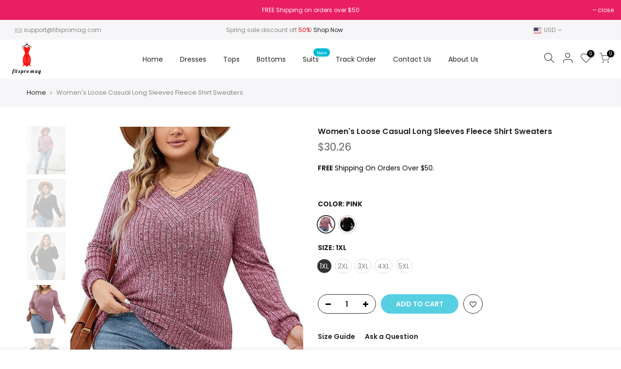

--- FILE ---
content_type: text/html; charset=utf-8
request_url: https://fitspromag.com/products/womens-loose-casual-long-sleeves-fleece-shirt-sweaters
body_size: 26264
content:
<!doctype html>
<html class="no-js" lang="en">
<head>
  <meta charset="utf-8">
  <meta name="viewport" content="width=device-width, initial-scale=1, shrink-to-fit=no, user-scalable=no">
  <meta name="p:domain_verify" content="9cbe741531d10b3ff9cb30d12e3efe11"/>
  <meta name="theme-color" content="#56cfe1">
  <meta name="format-detection" content="telephone=no">
  <link rel="canonical" href="https://fitspromag.com/products/womens-loose-casual-long-sleeves-fleece-shirt-sweaters">
  <link rel="prefetch" as="document" href="https://fitspromag.com">
  <link rel="dns-prefetch" href="https://cdn.shopify.com" crossorigin>
  <link rel="preconnect" href="https://cdn.shopify.com" crossorigin>
  <link rel="preconnect" href="https://monorail-edge.shopifysvc.com"><link rel="dns-prefetch" href="https://fonts.googleapis.com" crossorigin>
    <link rel="preconnect" href="https://fonts.googleapis.com" crossorigin>
    <link rel="dns-prefetch" href="https://fonts.gstatic.com" crossorigin>
    <link rel="preconnect" href="https://fonts.gstatic.com" crossorigin><link rel="preload" as="style" href="//fitspromag.com/cdn/shop/t/2/assets/pre_theme.min.css?v=117382185108694288591673320151">
  <link rel="preload" as="style" href="//fitspromag.com/cdn/shop/t/2/assets/theme.css?enable_css_minification=1&v=45979747964792696551673320195"><title>Women&#39;s Loose Casual Long Sleeves Fleece Shirt Sweaters &ndash; fitspromag</title><meta name="description" content="Size Chart(Unit: Inch) Size Length Bust Waist XL 27.17 45.67 41.73 2XL 27.56 48.03 44.09 3XL 27.95 50.39 46.46 4XL 28.35 52.76 48.82 5XL 28.74 55.12 51.18   Si"><link rel="shortcut icon" type="image/png" href="//fitspromag.com/cdn/shop/files/logo_32x.png?v=1673510550"><!-- social-meta-tags.liquid --><meta name="keywords" content="Women&#39;s Loose Casual Long Sleeves Fleece Shirt Sweaters,fitspromag,fitspromag.com"/><meta name="author" content="The4"><meta property="og:site_name" content="fitspromag">
<meta property="og:url" content="https://fitspromag.com/products/womens-loose-casual-long-sleeves-fleece-shirt-sweaters">
<meta property="og:title" content="Women's Loose Casual Long Sleeves Fleece Shirt Sweaters">
<meta property="og:type" content="og:product">
<meta property="og:description" content="Size Chart(Unit: Inch) Size Length Bust Waist XL 27.17 45.67 41.73 2XL 27.56 48.03 44.09 3XL 27.95 50.39 46.46 4XL 28.35 52.76 48.82 5XL 28.74 55.12 51.18   Si"><meta property="product:price:amount" content="30.26">
  <meta property="product:price:amount" content="USD"><meta property="og:image" content="http://fitspromag.com/cdn/shop/files/O1CN018gFH1B1FZ2tqu8qnO__2211200320500-0-cib_1200x1200.jpg?v=1715446931"><meta property="og:image" content="http://fitspromag.com/cdn/shop/files/O1CN018bWnke1FZ2u13Wfe0__2211200320500-0-cib_1200x1200.jpg?v=1715446934"><meta property="og:image" content="http://fitspromag.com/cdn/shop/files/O1CN01g6AHJQ1FZ2u13Tv8j__2211200320500-0-cib_1200x1200.jpg?v=1715446937"><meta property="og:image:secure_url" content="https://fitspromag.com/cdn/shop/files/O1CN018gFH1B1FZ2tqu8qnO__2211200320500-0-cib_1200x1200.jpg?v=1715446931"><meta property="og:image:secure_url" content="https://fitspromag.com/cdn/shop/files/O1CN018bWnke1FZ2u13Wfe0__2211200320500-0-cib_1200x1200.jpg?v=1715446934"><meta property="og:image:secure_url" content="https://fitspromag.com/cdn/shop/files/O1CN01g6AHJQ1FZ2u13Tv8j__2211200320500-0-cib_1200x1200.jpg?v=1715446937"><meta name="twitter:site" content="@#"><meta name="twitter:card" content="summary_large_image">
<meta name="twitter:title" content="Women's Loose Casual Long Sleeves Fleece Shirt Sweaters">
<meta name="twitter:description" content="Size Chart(Unit: Inch) Size Length Bust Waist XL 27.17 45.67 41.73 2XL 27.56 48.03 44.09 3XL 27.95 50.39 46.46 4XL 28.35 52.76 48.82 5XL 28.74 55.12 51.18   Si">
<link href="//fitspromag.com/cdn/shop/t/2/assets/pre_theme.min.css?v=117382185108694288591673320151" rel="stylesheet" type="text/css" media="all" /><link rel="preload" as="script" href="//fitspromag.com/cdn/shop/t/2/assets/lazysizes.min.js?v=69261028471810094311673320150">
<link rel="preload" as="script" href="//fitspromag.com/cdn/shop/t/2/assets/nt_vendor.min.js?v=63039283586479772611673320150">
<script>document.documentElement.className = document.documentElement.className.replace('no-js', 'yes-js');const t_name = "product",designMode = false,t_cartCount = 0,ThemeNameT4='kalles',ThemeNameT42='ThemeIdT4Kalles',themeIDt4 = 141499040020,ck_hostname = 'kalles-niche-none',ThemeIdT4 = 'true',SopEmlT4= '',ThemePuT4 = '#purchase_codet4',t_shop_currency = "USD", t_moneyFormat = "${{amount}}", t_cart_url = "\/cart",t_cartadd_url = "\/cart\/add",t_cartchange_url = "\/cart\/change", pr_re_url = "\/recommendations\/products"; try {var T4AgentNT = (navigator.userAgent.indexOf('Chrome-Lighthouse') == -1)}catch(err){var T4AgentNT = true} function onloadt4relcss(_this) {_this.onload=null;if(T4AgentNT){_this.rel='stylesheet'}} (function () {window.onpageshow = function() {if (performance.navigation.type === 2) {document.dispatchEvent(new CustomEvent('cart:refresh'))} }; })();
var T4stt_str = { 
  "PleaseChoosePrOptions":"Please select some product options before adding this product to your cart.", 
  "will_not_ship":"Will not ship until \u003cspan class=\"jsnt\"\u003e{{date}}\u003c\/span\u003e",
  "will_stock_after":"Will be in stock after \u003cspan class=\"jsnt\"\u003e{{date}}\u003c\/span\u003e",
  "added_to_cart": "Product was successfully added to your cart.",
  "view_cart": "View cart",
  "continue_shopping": "Continue Shopping",
  "save_js":"-[sale]%","bannerCountdown":"%D days %H:%M:%S",
  "prItemCountdown":"%D Days %H:%M:%S",
  "countdown_days":"days",
  "countdown_hours":"hr",
  "countdown_mins":"min",
  "countdown_sec":"sc",
  "multiple_rates": "We found [number_of_rates] shipping rates available for [address], starting at [rate].",
  "one_rate": "We found one shipping rate available for [address].",
  "no_rates": "Sorry, we do not ship to this destination.",
  "rate_value": "[rate_title] at [rate]",
  "agree_checkout": "You must agree with the terms and conditions of sales to check out.",
  "added_text_cp":"Compare products"
};
</script>
<link rel="preload" href="//fitspromag.com/cdn/shop/t/2/assets/style.min.css?v=31849535966797512491673320152" as="style" onload="onloadt4relcss(this)"><link href="//fitspromag.com/cdn/shop/t/2/assets/theme.css?enable_css_minification=1&amp;v=45979747964792696551673320195" rel="stylesheet" type="text/css" media="all" /><link rel="preload" href="https://fonts.googleapis.com/css?family=Poppins:300,300i,400,400i,500,500i,600,600i,700,700i,800,800i|Libre+Baskerville:300,300i,400,400i,500,500i&display=swap" as="style" onload="onloadt4relcss(this)"><link id="sett_clt4" rel="preload" href="//fitspromag.com/cdn/shop/t/2/assets/sett_cl.css?enable_css_minification=1&v=123392124309832141641673320152" as="style" onload="onloadt4relcss(this)"><link rel="preload" href="//fitspromag.com/cdn/shop/t/2/assets/line-awesome.min.css?v=36930450349382045261673320150" as="style" onload="onloadt4relcss(this)">
<script id="js_lzt4" src="//fitspromag.com/cdn/shop/t/2/assets/lazysizes.min.js?v=69261028471810094311673320150" defer="defer"></script>
<script src="//fitspromag.com/cdn/shop/t/2/assets/nt_vendor.min.js?v=63039283586479772611673320150" defer="defer" id="js_ntt4"
  data-theme='//fitspromag.com/cdn/shop/t/2/assets/nt_theme.min.js?v=25734958287274646971673320150'
  data-stt='//fitspromag.com/cdn/shop/t/2/assets/nt_settings.js?enable_js_minification=1&v=99535553008505965981673320195'
  data-cat='//fitspromag.com/cdn/shop/t/2/assets/cat.min.js?v=122579638177445080711673320143' 
  data-sw='//fitspromag.com/cdn/shop/t/2/assets/swatch.min.js?v=161572657919299685611673320152'
  data-prjs='//fitspromag.com/cdn/shop/t/2/assets/produc.min.js?v=66856717831304081821673320151' 
  data-mail='//fitspromag.com/cdn/shop/t/2/assets/platform_mail.min.js?v=120104920183136925081673320151'
  data-my='//fitspromag.com/cdn/shop/t/2/assets/my.js?v=111603181540343972631673320150' data-cusp='//fitspromag.com/cdn/shop/t/2/assets/my.js?v=111603181540343972631673320150' data-cur='//fitspromag.com/cdn/shop/t/2/assets/my.js?v=111603181540343972631673320150' data-mdl='//fitspromag.com/cdn/shop/t/2/assets/module.min.js?v=72712877271928395091673320150'
  data-map='//fitspromag.com/cdn/shop/t/2/assets/maplace.min.js?v=123640464312137447171673320150'
  data-time='//fitspromag.com/cdn/shop/t/2/assets/spacetime.min.js?73'
  data-ins='//fitspromag.com/cdn/shop/t/2/assets/nt_instagram.min.js?v=139140391247222617321673320150'
  data-user='//fitspromag.com/cdn/shop/t/2/assets/interactable.min.js?v=152848173590186274121673320146'
  data-add='//s7.addthis.com/js/300/addthis_widget.js#pubid=ra-56efaa05a768bd19'
  data-klaviyo='//www.klaviyo.com/media/js/public/klaviyo_subscribe.js'
  data-font='iconKalles , fakalles , Pe-icon-7-stroke , Font Awesome 5 Free:n9'
  data-fm='Poppins'
  data-spcmn='//fitspromag.com/cdn/shopifycloud/storefront/assets/themes_support/shopify_common-5f594365.js'
  data-cust='//fitspromag.com/cdn/shop/t/2/assets/customerclnt.min.js?v=3252781937110261681673320143'
  data-cusjs='none'
  data-desadm='//fitspromag.com/cdn/shop/t/2/assets/des_adm.min.js?v=34508982287425259161673320143'
  data-otherryv='//fitspromag.com/cdn/shop/t/2/assets/reviewOther.js?enable_js_minification=1&v=72029929378534401331673320152'></script><script>window.performance && window.performance.mark && window.performance.mark('shopify.content_for_header.start');</script><meta id="shopify-digital-wallet" name="shopify-digital-wallet" content="/70621135124/digital_wallets/dialog">
<meta name="shopify-checkout-api-token" content="5e04e3e54e1440f904dceade14312529">
<link rel="alternate" hreflang="x-default" href="https://fitspromag.com/products/womens-loose-casual-long-sleeves-fleece-shirt-sweaters">
<link rel="alternate" hreflang="en" href="https://fitspromag.com/products/womens-loose-casual-long-sleeves-fleece-shirt-sweaters">
<link rel="alternate" hreflang="en-AU" href="https://fitspromag.com/en-au/products/womens-loose-casual-long-sleeves-fleece-shirt-sweaters">
<link rel="alternate" hreflang="en-BR" href="https://fitspromag.com/en-br/products/womens-loose-casual-long-sleeves-fleece-shirt-sweaters">
<link rel="alternate" hreflang="en-CA" href="https://fitspromag.com/en-ca/products/womens-loose-casual-long-sleeves-fleece-shirt-sweaters">
<link rel="alternate" hreflang="en-FR" href="https://fitspromag.com/en-fr/products/womens-loose-casual-long-sleeves-fleece-shirt-sweaters">
<link rel="alternate" hreflang="en-DE" href="https://fitspromag.com/en-de/products/womens-loose-casual-long-sleeves-fleece-shirt-sweaters">
<link rel="alternate" hreflang="en-IE" href="https://fitspromag.com/en-ie/products/womens-loose-casual-long-sleeves-fleece-shirt-sweaters">
<link rel="alternate" hreflang="en-IT" href="https://fitspromag.com/en-it/products/womens-loose-casual-long-sleeves-fleece-shirt-sweaters">
<link rel="alternate" hreflang="en-MX" href="https://fitspromag.com/en-mx/products/womens-loose-casual-long-sleeves-fleece-shirt-sweaters">
<link rel="alternate" hreflang="en-NL" href="https://fitspromag.com/en-nl/products/womens-loose-casual-long-sleeves-fleece-shirt-sweaters">
<link rel="alternate" hreflang="en-NZ" href="https://fitspromag.com/en-nz/products/womens-loose-casual-long-sleeves-fleece-shirt-sweaters">
<link rel="alternate" hreflang="en-PL" href="https://fitspromag.com/en-pl/products/womens-loose-casual-long-sleeves-fleece-shirt-sweaters">
<link rel="alternate" hreflang="en-ES" href="https://fitspromag.com/en-es/products/womens-loose-casual-long-sleeves-fleece-shirt-sweaters">
<link rel="alternate" hreflang="en-GB" href="https://fitspromag.com/en-gb/products/womens-loose-casual-long-sleeves-fleece-shirt-sweaters">
<link rel="alternate" type="application/json+oembed" href="https://fitspromag.com/products/womens-loose-casual-long-sleeves-fleece-shirt-sweaters.oembed">
<script async="async" src="/checkouts/internal/preloads.js?locale=en-US"></script>
<link rel="preconnect" href="https://shop.app" crossorigin="anonymous">
<script async="async" src="https://shop.app/checkouts/internal/preloads.js?locale=en-US&shop_id=70621135124" crossorigin="anonymous"></script>
<script id="apple-pay-shop-capabilities" type="application/json">{"shopId":70621135124,"countryCode":"US","currencyCode":"USD","merchantCapabilities":["supports3DS"],"merchantId":"gid:\/\/shopify\/Shop\/70621135124","merchantName":"fitspromag","requiredBillingContactFields":["postalAddress","email"],"requiredShippingContactFields":["postalAddress","email"],"shippingType":"shipping","supportedNetworks":["visa","masterCard","amex","discover","elo","jcb"],"total":{"type":"pending","label":"fitspromag","amount":"1.00"},"shopifyPaymentsEnabled":true,"supportsSubscriptions":true}</script>
<script id="shopify-features" type="application/json">{"accessToken":"5e04e3e54e1440f904dceade14312529","betas":["rich-media-storefront-analytics"],"domain":"fitspromag.com","predictiveSearch":true,"shopId":70621135124,"locale":"en"}</script>
<script>var Shopify = Shopify || {};
Shopify.shop = "fitspromag.myshopify.com";
Shopify.locale = "en";
Shopify.currency = {"active":"USD","rate":"1.0"};
Shopify.country = "US";
Shopify.theme = {"name":"Theme export  bagsmi-myshopify-com-kalles-2-7-2...","id":141499040020,"schema_name":"Kalles","schema_version":"2.7.2","theme_store_id":null,"role":"main"};
Shopify.theme.handle = "null";
Shopify.theme.style = {"id":null,"handle":null};
Shopify.cdnHost = "fitspromag.com/cdn";
Shopify.routes = Shopify.routes || {};
Shopify.routes.root = "/";</script>
<script type="module">!function(o){(o.Shopify=o.Shopify||{}).modules=!0}(window);</script>
<script>!function(o){function n(){var o=[];function n(){o.push(Array.prototype.slice.apply(arguments))}return n.q=o,n}var t=o.Shopify=o.Shopify||{};t.loadFeatures=n(),t.autoloadFeatures=n()}(window);</script>
<script>
  window.ShopifyPay = window.ShopifyPay || {};
  window.ShopifyPay.apiHost = "shop.app\/pay";
  window.ShopifyPay.redirectState = null;
</script>
<script id="shop-js-analytics" type="application/json">{"pageType":"product"}</script>
<script defer="defer" async type="module" src="//fitspromag.com/cdn/shopifycloud/shop-js/modules/v2/client.init-shop-cart-sync_BApSsMSl.en.esm.js"></script>
<script defer="defer" async type="module" src="//fitspromag.com/cdn/shopifycloud/shop-js/modules/v2/chunk.common_CBoos6YZ.esm.js"></script>
<script type="module">
  await import("//fitspromag.com/cdn/shopifycloud/shop-js/modules/v2/client.init-shop-cart-sync_BApSsMSl.en.esm.js");
await import("//fitspromag.com/cdn/shopifycloud/shop-js/modules/v2/chunk.common_CBoos6YZ.esm.js");

  window.Shopify.SignInWithShop?.initShopCartSync?.({"fedCMEnabled":true,"windoidEnabled":true});

</script>
<script defer="defer" async type="module" src="//fitspromag.com/cdn/shopifycloud/shop-js/modules/v2/client.payment-terms_BHOWV7U_.en.esm.js"></script>
<script defer="defer" async type="module" src="//fitspromag.com/cdn/shopifycloud/shop-js/modules/v2/chunk.common_CBoos6YZ.esm.js"></script>
<script defer="defer" async type="module" src="//fitspromag.com/cdn/shopifycloud/shop-js/modules/v2/chunk.modal_Bu1hFZFC.esm.js"></script>
<script type="module">
  await import("//fitspromag.com/cdn/shopifycloud/shop-js/modules/v2/client.payment-terms_BHOWV7U_.en.esm.js");
await import("//fitspromag.com/cdn/shopifycloud/shop-js/modules/v2/chunk.common_CBoos6YZ.esm.js");
await import("//fitspromag.com/cdn/shopifycloud/shop-js/modules/v2/chunk.modal_Bu1hFZFC.esm.js");

  
</script>
<script>
  window.Shopify = window.Shopify || {};
  if (!window.Shopify.featureAssets) window.Shopify.featureAssets = {};
  window.Shopify.featureAssets['shop-js'] = {"shop-cart-sync":["modules/v2/client.shop-cart-sync_DJczDl9f.en.esm.js","modules/v2/chunk.common_CBoos6YZ.esm.js"],"init-fed-cm":["modules/v2/client.init-fed-cm_BzwGC0Wi.en.esm.js","modules/v2/chunk.common_CBoos6YZ.esm.js"],"init-windoid":["modules/v2/client.init-windoid_BS26ThXS.en.esm.js","modules/v2/chunk.common_CBoos6YZ.esm.js"],"shop-cash-offers":["modules/v2/client.shop-cash-offers_DthCPNIO.en.esm.js","modules/v2/chunk.common_CBoos6YZ.esm.js","modules/v2/chunk.modal_Bu1hFZFC.esm.js"],"shop-button":["modules/v2/client.shop-button_D_JX508o.en.esm.js","modules/v2/chunk.common_CBoos6YZ.esm.js"],"init-shop-email-lookup-coordinator":["modules/v2/client.init-shop-email-lookup-coordinator_DFwWcvrS.en.esm.js","modules/v2/chunk.common_CBoos6YZ.esm.js"],"shop-toast-manager":["modules/v2/client.shop-toast-manager_tEhgP2F9.en.esm.js","modules/v2/chunk.common_CBoos6YZ.esm.js"],"shop-login-button":["modules/v2/client.shop-login-button_DwLgFT0K.en.esm.js","modules/v2/chunk.common_CBoos6YZ.esm.js","modules/v2/chunk.modal_Bu1hFZFC.esm.js"],"avatar":["modules/v2/client.avatar_BTnouDA3.en.esm.js"],"init-shop-cart-sync":["modules/v2/client.init-shop-cart-sync_BApSsMSl.en.esm.js","modules/v2/chunk.common_CBoos6YZ.esm.js"],"pay-button":["modules/v2/client.pay-button_BuNmcIr_.en.esm.js","modules/v2/chunk.common_CBoos6YZ.esm.js"],"init-shop-for-new-customer-accounts":["modules/v2/client.init-shop-for-new-customer-accounts_DrjXSI53.en.esm.js","modules/v2/client.shop-login-button_DwLgFT0K.en.esm.js","modules/v2/chunk.common_CBoos6YZ.esm.js","modules/v2/chunk.modal_Bu1hFZFC.esm.js"],"init-customer-accounts-sign-up":["modules/v2/client.init-customer-accounts-sign-up_TlVCiykN.en.esm.js","modules/v2/client.shop-login-button_DwLgFT0K.en.esm.js","modules/v2/chunk.common_CBoos6YZ.esm.js","modules/v2/chunk.modal_Bu1hFZFC.esm.js"],"shop-follow-button":["modules/v2/client.shop-follow-button_C5D3XtBb.en.esm.js","modules/v2/chunk.common_CBoos6YZ.esm.js","modules/v2/chunk.modal_Bu1hFZFC.esm.js"],"checkout-modal":["modules/v2/client.checkout-modal_8TC_1FUY.en.esm.js","modules/v2/chunk.common_CBoos6YZ.esm.js","modules/v2/chunk.modal_Bu1hFZFC.esm.js"],"init-customer-accounts":["modules/v2/client.init-customer-accounts_C0Oh2ljF.en.esm.js","modules/v2/client.shop-login-button_DwLgFT0K.en.esm.js","modules/v2/chunk.common_CBoos6YZ.esm.js","modules/v2/chunk.modal_Bu1hFZFC.esm.js"],"lead-capture":["modules/v2/client.lead-capture_Cq0gfm7I.en.esm.js","modules/v2/chunk.common_CBoos6YZ.esm.js","modules/v2/chunk.modal_Bu1hFZFC.esm.js"],"shop-login":["modules/v2/client.shop-login_BmtnoEUo.en.esm.js","modules/v2/chunk.common_CBoos6YZ.esm.js","modules/v2/chunk.modal_Bu1hFZFC.esm.js"],"payment-terms":["modules/v2/client.payment-terms_BHOWV7U_.en.esm.js","modules/v2/chunk.common_CBoos6YZ.esm.js","modules/v2/chunk.modal_Bu1hFZFC.esm.js"]};
</script>
<script id="__st">var __st={"a":70621135124,"offset":0,"reqid":"75d23b36-a84f-4886-ab8b-82817f81e95e-1768870134","pageurl":"fitspromag.com\/products\/womens-loose-casual-long-sleeves-fleece-shirt-sweaters","u":"e73d28e3bdaf","p":"product","rtyp":"product","rid":9323181441300};</script>
<script>window.ShopifyPaypalV4VisibilityTracking = true;</script>
<script id="captcha-bootstrap">!function(){'use strict';const t='contact',e='account',n='new_comment',o=[[t,t],['blogs',n],['comments',n],[t,'customer']],c=[[e,'customer_login'],[e,'guest_login'],[e,'recover_customer_password'],[e,'create_customer']],r=t=>t.map((([t,e])=>`form[action*='/${t}']:not([data-nocaptcha='true']) input[name='form_type'][value='${e}']`)).join(','),a=t=>()=>t?[...document.querySelectorAll(t)].map((t=>t.form)):[];function s(){const t=[...o],e=r(t);return a(e)}const i='password',u='form_key',d=['recaptcha-v3-token','g-recaptcha-response','h-captcha-response',i],f=()=>{try{return window.sessionStorage}catch{return}},m='__shopify_v',_=t=>t.elements[u];function p(t,e,n=!1){try{const o=window.sessionStorage,c=JSON.parse(o.getItem(e)),{data:r}=function(t){const{data:e,action:n}=t;return t[m]||n?{data:e,action:n}:{data:t,action:n}}(c);for(const[e,n]of Object.entries(r))t.elements[e]&&(t.elements[e].value=n);n&&o.removeItem(e)}catch(o){console.error('form repopulation failed',{error:o})}}const l='form_type',E='cptcha';function T(t){t.dataset[E]=!0}const w=window,h=w.document,L='Shopify',v='ce_forms',y='captcha';let A=!1;((t,e)=>{const n=(g='f06e6c50-85a8-45c8-87d0-21a2b65856fe',I='https://cdn.shopify.com/shopifycloud/storefront-forms-hcaptcha/ce_storefront_forms_captcha_hcaptcha.v1.5.2.iife.js',D={infoText:'Protected by hCaptcha',privacyText:'Privacy',termsText:'Terms'},(t,e,n)=>{const o=w[L][v],c=o.bindForm;if(c)return c(t,g,e,D).then(n);var r;o.q.push([[t,g,e,D],n]),r=I,A||(h.body.append(Object.assign(h.createElement('script'),{id:'captcha-provider',async:!0,src:r})),A=!0)});var g,I,D;w[L]=w[L]||{},w[L][v]=w[L][v]||{},w[L][v].q=[],w[L][y]=w[L][y]||{},w[L][y].protect=function(t,e){n(t,void 0,e),T(t)},Object.freeze(w[L][y]),function(t,e,n,w,h,L){const[v,y,A,g]=function(t,e,n){const i=e?o:[],u=t?c:[],d=[...i,...u],f=r(d),m=r(i),_=r(d.filter((([t,e])=>n.includes(e))));return[a(f),a(m),a(_),s()]}(w,h,L),I=t=>{const e=t.target;return e instanceof HTMLFormElement?e:e&&e.form},D=t=>v().includes(t);t.addEventListener('submit',(t=>{const e=I(t);if(!e)return;const n=D(e)&&!e.dataset.hcaptchaBound&&!e.dataset.recaptchaBound,o=_(e),c=g().includes(e)&&(!o||!o.value);(n||c)&&t.preventDefault(),c&&!n&&(function(t){try{if(!f())return;!function(t){const e=f();if(!e)return;const n=_(t);if(!n)return;const o=n.value;o&&e.removeItem(o)}(t);const e=Array.from(Array(32),(()=>Math.random().toString(36)[2])).join('');!function(t,e){_(t)||t.append(Object.assign(document.createElement('input'),{type:'hidden',name:u})),t.elements[u].value=e}(t,e),function(t,e){const n=f();if(!n)return;const o=[...t.querySelectorAll(`input[type='${i}']`)].map((({name:t})=>t)),c=[...d,...o],r={};for(const[a,s]of new FormData(t).entries())c.includes(a)||(r[a]=s);n.setItem(e,JSON.stringify({[m]:1,action:t.action,data:r}))}(t,e)}catch(e){console.error('failed to persist form',e)}}(e),e.submit())}));const S=(t,e)=>{t&&!t.dataset[E]&&(n(t,e.some((e=>e===t))),T(t))};for(const o of['focusin','change'])t.addEventListener(o,(t=>{const e=I(t);D(e)&&S(e,y())}));const B=e.get('form_key'),M=e.get(l),P=B&&M;t.addEventListener('DOMContentLoaded',(()=>{const t=y();if(P)for(const e of t)e.elements[l].value===M&&p(e,B);[...new Set([...A(),...v().filter((t=>'true'===t.dataset.shopifyCaptcha))])].forEach((e=>S(e,t)))}))}(h,new URLSearchParams(w.location.search),n,t,e,['guest_login'])})(!0,!0)}();</script>
<script integrity="sha256-4kQ18oKyAcykRKYeNunJcIwy7WH5gtpwJnB7kiuLZ1E=" data-source-attribution="shopify.loadfeatures" defer="defer" src="//fitspromag.com/cdn/shopifycloud/storefront/assets/storefront/load_feature-a0a9edcb.js" crossorigin="anonymous"></script>
<script crossorigin="anonymous" defer="defer" src="//fitspromag.com/cdn/shopifycloud/storefront/assets/shopify_pay/storefront-65b4c6d7.js?v=20250812"></script>
<script data-source-attribution="shopify.dynamic_checkout.dynamic.init">var Shopify=Shopify||{};Shopify.PaymentButton=Shopify.PaymentButton||{isStorefrontPortableWallets:!0,init:function(){window.Shopify.PaymentButton.init=function(){};var t=document.createElement("script");t.src="https://fitspromag.com/cdn/shopifycloud/portable-wallets/latest/portable-wallets.en.js",t.type="module",document.head.appendChild(t)}};
</script>
<script data-source-attribution="shopify.dynamic_checkout.buyer_consent">
  function portableWalletsHideBuyerConsent(e){var t=document.getElementById("shopify-buyer-consent"),n=document.getElementById("shopify-subscription-policy-button");t&&n&&(t.classList.add("hidden"),t.setAttribute("aria-hidden","true"),n.removeEventListener("click",e))}function portableWalletsShowBuyerConsent(e){var t=document.getElementById("shopify-buyer-consent"),n=document.getElementById("shopify-subscription-policy-button");t&&n&&(t.classList.remove("hidden"),t.removeAttribute("aria-hidden"),n.addEventListener("click",e))}window.Shopify?.PaymentButton&&(window.Shopify.PaymentButton.hideBuyerConsent=portableWalletsHideBuyerConsent,window.Shopify.PaymentButton.showBuyerConsent=portableWalletsShowBuyerConsent);
</script>
<script data-source-attribution="shopify.dynamic_checkout.cart.bootstrap">document.addEventListener("DOMContentLoaded",(function(){function t(){return document.querySelector("shopify-accelerated-checkout-cart, shopify-accelerated-checkout")}if(t())Shopify.PaymentButton.init();else{new MutationObserver((function(e,n){t()&&(Shopify.PaymentButton.init(),n.disconnect())})).observe(document.body,{childList:!0,subtree:!0})}}));
</script>
<link id="shopify-accelerated-checkout-styles" rel="stylesheet" media="screen" href="https://fitspromag.com/cdn/shopifycloud/portable-wallets/latest/accelerated-checkout-backwards-compat.css" crossorigin="anonymous">
<style id="shopify-accelerated-checkout-cart">
        #shopify-buyer-consent {
  margin-top: 1em;
  display: inline-block;
  width: 100%;
}

#shopify-buyer-consent.hidden {
  display: none;
}

#shopify-subscription-policy-button {
  background: none;
  border: none;
  padding: 0;
  text-decoration: underline;
  font-size: inherit;
  cursor: pointer;
}

#shopify-subscription-policy-button::before {
  box-shadow: none;
}

      </style>

<script>window.performance && window.performance.mark && window.performance.mark('shopify.content_for_header.end');</script>
<link href="https://monorail-edge.shopifysvc.com" rel="dns-prefetch">
<script>(function(){if ("sendBeacon" in navigator && "performance" in window) {try {var session_token_from_headers = performance.getEntriesByType('navigation')[0].serverTiming.find(x => x.name == '_s').description;} catch {var session_token_from_headers = undefined;}var session_cookie_matches = document.cookie.match(/_shopify_s=([^;]*)/);var session_token_from_cookie = session_cookie_matches && session_cookie_matches.length === 2 ? session_cookie_matches[1] : "";var session_token = session_token_from_headers || session_token_from_cookie || "";function handle_abandonment_event(e) {var entries = performance.getEntries().filter(function(entry) {return /monorail-edge.shopifysvc.com/.test(entry.name);});if (!window.abandonment_tracked && entries.length === 0) {window.abandonment_tracked = true;var currentMs = Date.now();var navigation_start = performance.timing.navigationStart;var payload = {shop_id: 70621135124,url: window.location.href,navigation_start,duration: currentMs - navigation_start,session_token,page_type: "product"};window.navigator.sendBeacon("https://monorail-edge.shopifysvc.com/v1/produce", JSON.stringify({schema_id: "online_store_buyer_site_abandonment/1.1",payload: payload,metadata: {event_created_at_ms: currentMs,event_sent_at_ms: currentMs}}));}}window.addEventListener('pagehide', handle_abandonment_event);}}());</script>
<script id="web-pixels-manager-setup">(function e(e,d,r,n,o){if(void 0===o&&(o={}),!Boolean(null===(a=null===(i=window.Shopify)||void 0===i?void 0:i.analytics)||void 0===a?void 0:a.replayQueue)){var i,a;window.Shopify=window.Shopify||{};var t=window.Shopify;t.analytics=t.analytics||{};var s=t.analytics;s.replayQueue=[],s.publish=function(e,d,r){return s.replayQueue.push([e,d,r]),!0};try{self.performance.mark("wpm:start")}catch(e){}var l=function(){var e={modern:/Edge?\/(1{2}[4-9]|1[2-9]\d|[2-9]\d{2}|\d{4,})\.\d+(\.\d+|)|Firefox\/(1{2}[4-9]|1[2-9]\d|[2-9]\d{2}|\d{4,})\.\d+(\.\d+|)|Chrom(ium|e)\/(9{2}|\d{3,})\.\d+(\.\d+|)|(Maci|X1{2}).+ Version\/(15\.\d+|(1[6-9]|[2-9]\d|\d{3,})\.\d+)([,.]\d+|)( \(\w+\)|)( Mobile\/\w+|) Safari\/|Chrome.+OPR\/(9{2}|\d{3,})\.\d+\.\d+|(CPU[ +]OS|iPhone[ +]OS|CPU[ +]iPhone|CPU IPhone OS|CPU iPad OS)[ +]+(15[._]\d+|(1[6-9]|[2-9]\d|\d{3,})[._]\d+)([._]\d+|)|Android:?[ /-](13[3-9]|1[4-9]\d|[2-9]\d{2}|\d{4,})(\.\d+|)(\.\d+|)|Android.+Firefox\/(13[5-9]|1[4-9]\d|[2-9]\d{2}|\d{4,})\.\d+(\.\d+|)|Android.+Chrom(ium|e)\/(13[3-9]|1[4-9]\d|[2-9]\d{2}|\d{4,})\.\d+(\.\d+|)|SamsungBrowser\/([2-9]\d|\d{3,})\.\d+/,legacy:/Edge?\/(1[6-9]|[2-9]\d|\d{3,})\.\d+(\.\d+|)|Firefox\/(5[4-9]|[6-9]\d|\d{3,})\.\d+(\.\d+|)|Chrom(ium|e)\/(5[1-9]|[6-9]\d|\d{3,})\.\d+(\.\d+|)([\d.]+$|.*Safari\/(?![\d.]+ Edge\/[\d.]+$))|(Maci|X1{2}).+ Version\/(10\.\d+|(1[1-9]|[2-9]\d|\d{3,})\.\d+)([,.]\d+|)( \(\w+\)|)( Mobile\/\w+|) Safari\/|Chrome.+OPR\/(3[89]|[4-9]\d|\d{3,})\.\d+\.\d+|(CPU[ +]OS|iPhone[ +]OS|CPU[ +]iPhone|CPU IPhone OS|CPU iPad OS)[ +]+(10[._]\d+|(1[1-9]|[2-9]\d|\d{3,})[._]\d+)([._]\d+|)|Android:?[ /-](13[3-9]|1[4-9]\d|[2-9]\d{2}|\d{4,})(\.\d+|)(\.\d+|)|Mobile Safari.+OPR\/([89]\d|\d{3,})\.\d+\.\d+|Android.+Firefox\/(13[5-9]|1[4-9]\d|[2-9]\d{2}|\d{4,})\.\d+(\.\d+|)|Android.+Chrom(ium|e)\/(13[3-9]|1[4-9]\d|[2-9]\d{2}|\d{4,})\.\d+(\.\d+|)|Android.+(UC? ?Browser|UCWEB|U3)[ /]?(15\.([5-9]|\d{2,})|(1[6-9]|[2-9]\d|\d{3,})\.\d+)\.\d+|SamsungBrowser\/(5\.\d+|([6-9]|\d{2,})\.\d+)|Android.+MQ{2}Browser\/(14(\.(9|\d{2,})|)|(1[5-9]|[2-9]\d|\d{3,})(\.\d+|))(\.\d+|)|K[Aa][Ii]OS\/(3\.\d+|([4-9]|\d{2,})\.\d+)(\.\d+|)/},d=e.modern,r=e.legacy,n=navigator.userAgent;return n.match(d)?"modern":n.match(r)?"legacy":"unknown"}(),u="modern"===l?"modern":"legacy",c=(null!=n?n:{modern:"",legacy:""})[u],f=function(e){return[e.baseUrl,"/wpm","/b",e.hashVersion,"modern"===e.buildTarget?"m":"l",".js"].join("")}({baseUrl:d,hashVersion:r,buildTarget:u}),m=function(e){var d=e.version,r=e.bundleTarget,n=e.surface,o=e.pageUrl,i=e.monorailEndpoint;return{emit:function(e){var a=e.status,t=e.errorMsg,s=(new Date).getTime(),l=JSON.stringify({metadata:{event_sent_at_ms:s},events:[{schema_id:"web_pixels_manager_load/3.1",payload:{version:d,bundle_target:r,page_url:o,status:a,surface:n,error_msg:t},metadata:{event_created_at_ms:s}}]});if(!i)return console&&console.warn&&console.warn("[Web Pixels Manager] No Monorail endpoint provided, skipping logging."),!1;try{return self.navigator.sendBeacon.bind(self.navigator)(i,l)}catch(e){}var u=new XMLHttpRequest;try{return u.open("POST",i,!0),u.setRequestHeader("Content-Type","text/plain"),u.send(l),!0}catch(e){return console&&console.warn&&console.warn("[Web Pixels Manager] Got an unhandled error while logging to Monorail."),!1}}}}({version:r,bundleTarget:l,surface:e.surface,pageUrl:self.location.href,monorailEndpoint:e.monorailEndpoint});try{o.browserTarget=l,function(e){var d=e.src,r=e.async,n=void 0===r||r,o=e.onload,i=e.onerror,a=e.sri,t=e.scriptDataAttributes,s=void 0===t?{}:t,l=document.createElement("script"),u=document.querySelector("head"),c=document.querySelector("body");if(l.async=n,l.src=d,a&&(l.integrity=a,l.crossOrigin="anonymous"),s)for(var f in s)if(Object.prototype.hasOwnProperty.call(s,f))try{l.dataset[f]=s[f]}catch(e){}if(o&&l.addEventListener("load",o),i&&l.addEventListener("error",i),u)u.appendChild(l);else{if(!c)throw new Error("Did not find a head or body element to append the script");c.appendChild(l)}}({src:f,async:!0,onload:function(){if(!function(){var e,d;return Boolean(null===(d=null===(e=window.Shopify)||void 0===e?void 0:e.analytics)||void 0===d?void 0:d.initialized)}()){var d=window.webPixelsManager.init(e)||void 0;if(d){var r=window.Shopify.analytics;r.replayQueue.forEach((function(e){var r=e[0],n=e[1],o=e[2];d.publishCustomEvent(r,n,o)})),r.replayQueue=[],r.publish=d.publishCustomEvent,r.visitor=d.visitor,r.initialized=!0}}},onerror:function(){return m.emit({status:"failed",errorMsg:"".concat(f," has failed to load")})},sri:function(e){var d=/^sha384-[A-Za-z0-9+/=]+$/;return"string"==typeof e&&d.test(e)}(c)?c:"",scriptDataAttributes:o}),m.emit({status:"loading"})}catch(e){m.emit({status:"failed",errorMsg:(null==e?void 0:e.message)||"Unknown error"})}}})({shopId: 70621135124,storefrontBaseUrl: "https://fitspromag.com",extensionsBaseUrl: "https://extensions.shopifycdn.com/cdn/shopifycloud/web-pixels-manager",monorailEndpoint: "https://monorail-edge.shopifysvc.com/unstable/produce_batch",surface: "storefront-renderer",enabledBetaFlags: ["2dca8a86"],webPixelsConfigList: [{"id":"212042004","configuration":"{\"tagID\":\"2613817690573\"}","eventPayloadVersion":"v1","runtimeContext":"STRICT","scriptVersion":"18031546ee651571ed29edbe71a3550b","type":"APP","apiClientId":3009811,"privacyPurposes":["ANALYTICS","MARKETING","SALE_OF_DATA"],"dataSharingAdjustments":{"protectedCustomerApprovalScopes":["read_customer_address","read_customer_email","read_customer_name","read_customer_personal_data","read_customer_phone"]}},{"id":"shopify-app-pixel","configuration":"{}","eventPayloadVersion":"v1","runtimeContext":"STRICT","scriptVersion":"0450","apiClientId":"shopify-pixel","type":"APP","privacyPurposes":["ANALYTICS","MARKETING"]},{"id":"shopify-custom-pixel","eventPayloadVersion":"v1","runtimeContext":"LAX","scriptVersion":"0450","apiClientId":"shopify-pixel","type":"CUSTOM","privacyPurposes":["ANALYTICS","MARKETING"]}],isMerchantRequest: false,initData: {"shop":{"name":"fitspromag","paymentSettings":{"currencyCode":"USD"},"myshopifyDomain":"fitspromag.myshopify.com","countryCode":"US","storefrontUrl":"https:\/\/fitspromag.com"},"customer":null,"cart":null,"checkout":null,"productVariants":[{"price":{"amount":30.26,"currencyCode":"USD"},"product":{"title":"Women's Loose Casual Long Sleeves Fleece Shirt Sweaters","vendor":"fitspromag","id":"9323181441300","untranslatedTitle":"Women's Loose Casual Long Sleeves Fleece Shirt Sweaters","url":"\/products\/womens-loose-casual-long-sleeves-fleece-shirt-sweaters","type":"Sweaters"},"id":"48609594802452","image":{"src":"\/\/fitspromag.com\/cdn\/shop\/files\/O1CN015qDacB1FZ2u6lxzuI__2211200320500-0-cib.jpg?v=1715446940"},"sku":"XFYBU8M1PG81SP2M_1","title":"Pink \/ 1XL","untranslatedTitle":"Pink \/ 1XL"},{"price":{"amount":30.26,"currencyCode":"USD"},"product":{"title":"Women's Loose Casual Long Sleeves Fleece Shirt Sweaters","vendor":"fitspromag","id":"9323181441300","untranslatedTitle":"Women's Loose Casual Long Sleeves Fleece Shirt Sweaters","url":"\/products\/womens-loose-casual-long-sleeves-fleece-shirt-sweaters","type":"Sweaters"},"id":"48609594835220","image":{"src":"\/\/fitspromag.com\/cdn\/shop\/files\/O1CN015qDacB1FZ2u6lxzuI__2211200320500-0-cib.jpg?v=1715446940"},"sku":"XFYBU8M1PG81SP2M_2","title":"Pink \/ 2XL","untranslatedTitle":"Pink \/ 2XL"},{"price":{"amount":30.26,"currencyCode":"USD"},"product":{"title":"Women's Loose Casual Long Sleeves Fleece Shirt Sweaters","vendor":"fitspromag","id":"9323181441300","untranslatedTitle":"Women's Loose Casual Long Sleeves Fleece Shirt Sweaters","url":"\/products\/womens-loose-casual-long-sleeves-fleece-shirt-sweaters","type":"Sweaters"},"id":"48609594867988","image":{"src":"\/\/fitspromag.com\/cdn\/shop\/files\/O1CN015qDacB1FZ2u6lxzuI__2211200320500-0-cib.jpg?v=1715446940"},"sku":"XFYBU8M1PG81SP2M_3","title":"Pink \/ 3XL","untranslatedTitle":"Pink \/ 3XL"},{"price":{"amount":30.26,"currencyCode":"USD"},"product":{"title":"Women's Loose Casual Long Sleeves Fleece Shirt Sweaters","vendor":"fitspromag","id":"9323181441300","untranslatedTitle":"Women's Loose Casual Long Sleeves Fleece Shirt Sweaters","url":"\/products\/womens-loose-casual-long-sleeves-fleece-shirt-sweaters","type":"Sweaters"},"id":"48609594933524","image":{"src":"\/\/fitspromag.com\/cdn\/shop\/files\/O1CN015qDacB1FZ2u6lxzuI__2211200320500-0-cib.jpg?v=1715446940"},"sku":"XFYBU8M1PG81SP2M_4","title":"Pink \/ 4XL","untranslatedTitle":"Pink \/ 4XL"},{"price":{"amount":30.26,"currencyCode":"USD"},"product":{"title":"Women's Loose Casual Long Sleeves Fleece Shirt Sweaters","vendor":"fitspromag","id":"9323181441300","untranslatedTitle":"Women's Loose Casual Long Sleeves Fleece Shirt Sweaters","url":"\/products\/womens-loose-casual-long-sleeves-fleece-shirt-sweaters","type":"Sweaters"},"id":"48609594966292","image":{"src":"\/\/fitspromag.com\/cdn\/shop\/files\/O1CN015qDacB1FZ2u6lxzuI__2211200320500-0-cib.jpg?v=1715446940"},"sku":"XFYBU8M1PG81SP2M_5","title":"Pink \/ 5XL","untranslatedTitle":"Pink \/ 5XL"},{"price":{"amount":30.26,"currencyCode":"USD"},"product":{"title":"Women's Loose Casual Long Sleeves Fleece Shirt Sweaters","vendor":"fitspromag","id":"9323181441300","untranslatedTitle":"Women's Loose Casual Long Sleeves Fleece Shirt Sweaters","url":"\/products\/womens-loose-casual-long-sleeves-fleece-shirt-sweaters","type":"Sweaters"},"id":"48609594999060","image":{"src":"\/\/fitspromag.com\/cdn\/shop\/files\/O1CN0144e5gg1FZ2u6lvut5__2211200320500-0-cib.jpg?v=1715446943"},"sku":"XFYBU8M1PG81SP2M_6","title":"Black \/ 1XL","untranslatedTitle":"Black \/ 1XL"},{"price":{"amount":30.26,"currencyCode":"USD"},"product":{"title":"Women's Loose Casual Long Sleeves Fleece Shirt Sweaters","vendor":"fitspromag","id":"9323181441300","untranslatedTitle":"Women's Loose Casual Long Sleeves Fleece Shirt Sweaters","url":"\/products\/womens-loose-casual-long-sleeves-fleece-shirt-sweaters","type":"Sweaters"},"id":"48609595031828","image":{"src":"\/\/fitspromag.com\/cdn\/shop\/files\/O1CN0144e5gg1FZ2u6lvut5__2211200320500-0-cib.jpg?v=1715446943"},"sku":"XFYBU8M1PG81SP2M_7","title":"Black \/ 2XL","untranslatedTitle":"Black \/ 2XL"},{"price":{"amount":30.26,"currencyCode":"USD"},"product":{"title":"Women's Loose Casual Long Sleeves Fleece Shirt Sweaters","vendor":"fitspromag","id":"9323181441300","untranslatedTitle":"Women's Loose Casual Long Sleeves Fleece Shirt Sweaters","url":"\/products\/womens-loose-casual-long-sleeves-fleece-shirt-sweaters","type":"Sweaters"},"id":"48609595064596","image":{"src":"\/\/fitspromag.com\/cdn\/shop\/files\/O1CN0144e5gg1FZ2u6lvut5__2211200320500-0-cib.jpg?v=1715446943"},"sku":"XFYBU8M1PG81SP2M_8","title":"Black \/ 3XL","untranslatedTitle":"Black \/ 3XL"},{"price":{"amount":30.26,"currencyCode":"USD"},"product":{"title":"Women's Loose Casual Long Sleeves Fleece Shirt Sweaters","vendor":"fitspromag","id":"9323181441300","untranslatedTitle":"Women's Loose Casual Long Sleeves Fleece Shirt Sweaters","url":"\/products\/womens-loose-casual-long-sleeves-fleece-shirt-sweaters","type":"Sweaters"},"id":"48609595097364","image":{"src":"\/\/fitspromag.com\/cdn\/shop\/files\/O1CN0144e5gg1FZ2u6lvut5__2211200320500-0-cib.jpg?v=1715446943"},"sku":"XFYBU8M1PG81SP2M_9","title":"Black \/ 4XL","untranslatedTitle":"Black \/ 4XL"},{"price":{"amount":30.26,"currencyCode":"USD"},"product":{"title":"Women's Loose Casual Long Sleeves Fleece Shirt Sweaters","vendor":"fitspromag","id":"9323181441300","untranslatedTitle":"Women's Loose Casual Long Sleeves Fleece Shirt Sweaters","url":"\/products\/womens-loose-casual-long-sleeves-fleece-shirt-sweaters","type":"Sweaters"},"id":"48609595130132","image":{"src":"\/\/fitspromag.com\/cdn\/shop\/files\/O1CN0144e5gg1FZ2u6lvut5__2211200320500-0-cib.jpg?v=1715446943"},"sku":"XFYBU8M1PG81SP2M_10","title":"Black \/ 5XL","untranslatedTitle":"Black \/ 5XL"}],"purchasingCompany":null},},"https://fitspromag.com/cdn","fcfee988w5aeb613cpc8e4bc33m6693e112",{"modern":"","legacy":""},{"shopId":"70621135124","storefrontBaseUrl":"https:\/\/fitspromag.com","extensionBaseUrl":"https:\/\/extensions.shopifycdn.com\/cdn\/shopifycloud\/web-pixels-manager","surface":"storefront-renderer","enabledBetaFlags":"[\"2dca8a86\"]","isMerchantRequest":"false","hashVersion":"fcfee988w5aeb613cpc8e4bc33m6693e112","publish":"custom","events":"[[\"page_viewed\",{}],[\"product_viewed\",{\"productVariant\":{\"price\":{\"amount\":30.26,\"currencyCode\":\"USD\"},\"product\":{\"title\":\"Women's Loose Casual Long Sleeves Fleece Shirt Sweaters\",\"vendor\":\"fitspromag\",\"id\":\"9323181441300\",\"untranslatedTitle\":\"Women's Loose Casual Long Sleeves Fleece Shirt Sweaters\",\"url\":\"\/products\/womens-loose-casual-long-sleeves-fleece-shirt-sweaters\",\"type\":\"Sweaters\"},\"id\":\"48609594802452\",\"image\":{\"src\":\"\/\/fitspromag.com\/cdn\/shop\/files\/O1CN015qDacB1FZ2u6lxzuI__2211200320500-0-cib.jpg?v=1715446940\"},\"sku\":\"XFYBU8M1PG81SP2M_1\",\"title\":\"Pink \/ 1XL\",\"untranslatedTitle\":\"Pink \/ 1XL\"}}]]"});</script><script>
  window.ShopifyAnalytics = window.ShopifyAnalytics || {};
  window.ShopifyAnalytics.meta = window.ShopifyAnalytics.meta || {};
  window.ShopifyAnalytics.meta.currency = 'USD';
  var meta = {"product":{"id":9323181441300,"gid":"gid:\/\/shopify\/Product\/9323181441300","vendor":"fitspromag","type":"Sweaters","handle":"womens-loose-casual-long-sleeves-fleece-shirt-sweaters","variants":[{"id":48609594802452,"price":3026,"name":"Women's Loose Casual Long Sleeves Fleece Shirt Sweaters - Pink \/ 1XL","public_title":"Pink \/ 1XL","sku":"XFYBU8M1PG81SP2M_1"},{"id":48609594835220,"price":3026,"name":"Women's Loose Casual Long Sleeves Fleece Shirt Sweaters - Pink \/ 2XL","public_title":"Pink \/ 2XL","sku":"XFYBU8M1PG81SP2M_2"},{"id":48609594867988,"price":3026,"name":"Women's Loose Casual Long Sleeves Fleece Shirt Sweaters - Pink \/ 3XL","public_title":"Pink \/ 3XL","sku":"XFYBU8M1PG81SP2M_3"},{"id":48609594933524,"price":3026,"name":"Women's Loose Casual Long Sleeves Fleece Shirt Sweaters - Pink \/ 4XL","public_title":"Pink \/ 4XL","sku":"XFYBU8M1PG81SP2M_4"},{"id":48609594966292,"price":3026,"name":"Women's Loose Casual Long Sleeves Fleece Shirt Sweaters - Pink \/ 5XL","public_title":"Pink \/ 5XL","sku":"XFYBU8M1PG81SP2M_5"},{"id":48609594999060,"price":3026,"name":"Women's Loose Casual Long Sleeves Fleece Shirt Sweaters - Black \/ 1XL","public_title":"Black \/ 1XL","sku":"XFYBU8M1PG81SP2M_6"},{"id":48609595031828,"price":3026,"name":"Women's Loose Casual Long Sleeves Fleece Shirt Sweaters - Black \/ 2XL","public_title":"Black \/ 2XL","sku":"XFYBU8M1PG81SP2M_7"},{"id":48609595064596,"price":3026,"name":"Women's Loose Casual Long Sleeves Fleece Shirt Sweaters - Black \/ 3XL","public_title":"Black \/ 3XL","sku":"XFYBU8M1PG81SP2M_8"},{"id":48609595097364,"price":3026,"name":"Women's Loose Casual Long Sleeves Fleece Shirt Sweaters - Black \/ 4XL","public_title":"Black \/ 4XL","sku":"XFYBU8M1PG81SP2M_9"},{"id":48609595130132,"price":3026,"name":"Women's Loose Casual Long Sleeves Fleece Shirt Sweaters - Black \/ 5XL","public_title":"Black \/ 5XL","sku":"XFYBU8M1PG81SP2M_10"}],"remote":false},"page":{"pageType":"product","resourceType":"product","resourceId":9323181441300,"requestId":"75d23b36-a84f-4886-ab8b-82817f81e95e-1768870134"}};
  for (var attr in meta) {
    window.ShopifyAnalytics.meta[attr] = meta[attr];
  }
</script>
<script class="analytics">
  (function () {
    var customDocumentWrite = function(content) {
      var jquery = null;

      if (window.jQuery) {
        jquery = window.jQuery;
      } else if (window.Checkout && window.Checkout.$) {
        jquery = window.Checkout.$;
      }

      if (jquery) {
        jquery('body').append(content);
      }
    };

    var hasLoggedConversion = function(token) {
      if (token) {
        return document.cookie.indexOf('loggedConversion=' + token) !== -1;
      }
      return false;
    }

    var setCookieIfConversion = function(token) {
      if (token) {
        var twoMonthsFromNow = new Date(Date.now());
        twoMonthsFromNow.setMonth(twoMonthsFromNow.getMonth() + 2);

        document.cookie = 'loggedConversion=' + token + '; expires=' + twoMonthsFromNow;
      }
    }

    var trekkie = window.ShopifyAnalytics.lib = window.trekkie = window.trekkie || [];
    if (trekkie.integrations) {
      return;
    }
    trekkie.methods = [
      'identify',
      'page',
      'ready',
      'track',
      'trackForm',
      'trackLink'
    ];
    trekkie.factory = function(method) {
      return function() {
        var args = Array.prototype.slice.call(arguments);
        args.unshift(method);
        trekkie.push(args);
        return trekkie;
      };
    };
    for (var i = 0; i < trekkie.methods.length; i++) {
      var key = trekkie.methods[i];
      trekkie[key] = trekkie.factory(key);
    }
    trekkie.load = function(config) {
      trekkie.config = config || {};
      trekkie.config.initialDocumentCookie = document.cookie;
      var first = document.getElementsByTagName('script')[0];
      var script = document.createElement('script');
      script.type = 'text/javascript';
      script.onerror = function(e) {
        var scriptFallback = document.createElement('script');
        scriptFallback.type = 'text/javascript';
        scriptFallback.onerror = function(error) {
                var Monorail = {
      produce: function produce(monorailDomain, schemaId, payload) {
        var currentMs = new Date().getTime();
        var event = {
          schema_id: schemaId,
          payload: payload,
          metadata: {
            event_created_at_ms: currentMs,
            event_sent_at_ms: currentMs
          }
        };
        return Monorail.sendRequest("https://" + monorailDomain + "/v1/produce", JSON.stringify(event));
      },
      sendRequest: function sendRequest(endpointUrl, payload) {
        // Try the sendBeacon API
        if (window && window.navigator && typeof window.navigator.sendBeacon === 'function' && typeof window.Blob === 'function' && !Monorail.isIos12()) {
          var blobData = new window.Blob([payload], {
            type: 'text/plain'
          });

          if (window.navigator.sendBeacon(endpointUrl, blobData)) {
            return true;
          } // sendBeacon was not successful

        } // XHR beacon

        var xhr = new XMLHttpRequest();

        try {
          xhr.open('POST', endpointUrl);
          xhr.setRequestHeader('Content-Type', 'text/plain');
          xhr.send(payload);
        } catch (e) {
          console.log(e);
        }

        return false;
      },
      isIos12: function isIos12() {
        return window.navigator.userAgent.lastIndexOf('iPhone; CPU iPhone OS 12_') !== -1 || window.navigator.userAgent.lastIndexOf('iPad; CPU OS 12_') !== -1;
      }
    };
    Monorail.produce('monorail-edge.shopifysvc.com',
      'trekkie_storefront_load_errors/1.1',
      {shop_id: 70621135124,
      theme_id: 141499040020,
      app_name: "storefront",
      context_url: window.location.href,
      source_url: "//fitspromag.com/cdn/s/trekkie.storefront.cd680fe47e6c39ca5d5df5f0a32d569bc48c0f27.min.js"});

        };
        scriptFallback.async = true;
        scriptFallback.src = '//fitspromag.com/cdn/s/trekkie.storefront.cd680fe47e6c39ca5d5df5f0a32d569bc48c0f27.min.js';
        first.parentNode.insertBefore(scriptFallback, first);
      };
      script.async = true;
      script.src = '//fitspromag.com/cdn/s/trekkie.storefront.cd680fe47e6c39ca5d5df5f0a32d569bc48c0f27.min.js';
      first.parentNode.insertBefore(script, first);
    };
    trekkie.load(
      {"Trekkie":{"appName":"storefront","development":false,"defaultAttributes":{"shopId":70621135124,"isMerchantRequest":null,"themeId":141499040020,"themeCityHash":"14426045320521223221","contentLanguage":"en","currency":"USD","eventMetadataId":"973ffeeb-4697-4f0f-bf74-54a296906642"},"isServerSideCookieWritingEnabled":true,"monorailRegion":"shop_domain","enabledBetaFlags":["65f19447"]},"Session Attribution":{},"S2S":{"facebookCapiEnabled":false,"source":"trekkie-storefront-renderer","apiClientId":580111}}
    );

    var loaded = false;
    trekkie.ready(function() {
      if (loaded) return;
      loaded = true;

      window.ShopifyAnalytics.lib = window.trekkie;

      var originalDocumentWrite = document.write;
      document.write = customDocumentWrite;
      try { window.ShopifyAnalytics.merchantGoogleAnalytics.call(this); } catch(error) {};
      document.write = originalDocumentWrite;

      window.ShopifyAnalytics.lib.page(null,{"pageType":"product","resourceType":"product","resourceId":9323181441300,"requestId":"75d23b36-a84f-4886-ab8b-82817f81e95e-1768870134","shopifyEmitted":true});

      var match = window.location.pathname.match(/checkouts\/(.+)\/(thank_you|post_purchase)/)
      var token = match? match[1]: undefined;
      if (!hasLoggedConversion(token)) {
        setCookieIfConversion(token);
        window.ShopifyAnalytics.lib.track("Viewed Product",{"currency":"USD","variantId":48609594802452,"productId":9323181441300,"productGid":"gid:\/\/shopify\/Product\/9323181441300","name":"Women's Loose Casual Long Sleeves Fleece Shirt Sweaters - Pink \/ 1XL","price":"30.26","sku":"XFYBU8M1PG81SP2M_1","brand":"fitspromag","variant":"Pink \/ 1XL","category":"Sweaters","nonInteraction":true,"remote":false},undefined,undefined,{"shopifyEmitted":true});
      window.ShopifyAnalytics.lib.track("monorail:\/\/trekkie_storefront_viewed_product\/1.1",{"currency":"USD","variantId":48609594802452,"productId":9323181441300,"productGid":"gid:\/\/shopify\/Product\/9323181441300","name":"Women's Loose Casual Long Sleeves Fleece Shirt Sweaters - Pink \/ 1XL","price":"30.26","sku":"XFYBU8M1PG81SP2M_1","brand":"fitspromag","variant":"Pink \/ 1XL","category":"Sweaters","nonInteraction":true,"remote":false,"referer":"https:\/\/fitspromag.com\/products\/womens-loose-casual-long-sleeves-fleece-shirt-sweaters"});
      }
    });


        var eventsListenerScript = document.createElement('script');
        eventsListenerScript.async = true;
        eventsListenerScript.src = "//fitspromag.com/cdn/shopifycloud/storefront/assets/shop_events_listener-3da45d37.js";
        document.getElementsByTagName('head')[0].appendChild(eventsListenerScript);

})();</script>
<script
  defer
  src="https://fitspromag.com/cdn/shopifycloud/perf-kit/shopify-perf-kit-3.0.4.min.js"
  data-application="storefront-renderer"
  data-shop-id="70621135124"
  data-render-region="gcp-us-central1"
  data-page-type="product"
  data-theme-instance-id="141499040020"
  data-theme-name="Kalles"
  data-theme-version="2.7.2"
  data-monorail-region="shop_domain"
  data-resource-timing-sampling-rate="10"
  data-shs="true"
  data-shs-beacon="true"
  data-shs-export-with-fetch="true"
  data-shs-logs-sample-rate="1"
  data-shs-beacon-endpoint="https://fitspromag.com/api/collect"
></script>
</head>
<body class="kalles_2-0 lazy_icons min_cqty_0 btnt4_style_2 zoom_tp_2 css_scrollbar template-product js_search_true cart_pos_side kalles_toolbar_true hover_img2 swatch_style_rounded swatch_list_size_small label_style_rectangular wrapper_full_width header_full_true header_sticky_true hide_scrolld_false des_header_3 h_transparent_false h_tr_top_false h_banner_true top_bar_true catalog_mode_false cat_sticky_true prs_bordered_grid_1 prs_sw_limit_false search_pos_canvas t4_compare_false dark_mode_false h_chan_space_false type_quickview_2 des_btns_prmb_1 t4_cart_count_0  lazyloadt4s rtl_false"><a class="in-page-link visually-hidden skip-link" href="#nt_content">Skip to content</a>
<div id="ld_cl_bar" class="op__0 pe_none"></div><div id="shopify-section-header_banner" class="shopify-section type_carousel tp_se_cdth"><div class="h__banner bgp pt__10 pb__10 fs__14 flex fl_center al_center pr oh show_icon_false" data-ver='1' data-date='60'><div class="container">
   <div class="row al_center"><div class="col-auto"><a data-no-instant rel="nofollow" href="#" class="h_banner_close pr pl__10 cw z_index">close</a></div><div class="col h_banner_wrap tc cw">FREE Shipping on orders over $50</div><div class="col-auto"><a data-no-instant rel="nofollow" href="#" class="h_banner_close pr pl__10 cw z_100">close</a></div></div>
</div></div><style data-shopify>.h__banner { background-color: #e91e63;min-height:41px;font-size:12px;}.h_banner_wrap {color:#ffffff }.h_banner_close,.h_banner_close:hover,.h_banner_close:focus {color:#ffffff !important }.h_banner_close:after, .h_banner_close:before {background-color:#ffffff }</style></div><div id="nt_wrapper"><header id="ntheader" class="ntheader header_3 h_icon_iccl"><div class="ntheader_wrapper pr z_200"><div id="shopify-section-header_top" class="shopify-section type_carousel"><div class="h__top bgbl pt__10 pb__10 fs__12 flex fl_center al_center"><div class="container">
   <div class="row al_center"><div class="col-lg-4 col-12 tc tl_lg col-md-12 dn_false_1024"><div class="header-text"><i class="pegk pe-7s-mail ml__15"></i> <a class="cg" href="mailto:support@fitspromag.com">support@fitspromag.com</a></div></div><div class="col-lg-3 col-12 tc col-md-12 dn_false_1024"><div class="header-text">Spring sale discount off <span class="cr">50%</span>! <a href="/collections/all">Shop Now</a></div></div><div class="col-lg-4 col-12 tc col-md-12 tr_lg dn_false_1024"><div class="nt_currency pr cg currencies sp_currencies wsn dib  cur_stt_0"><span class="current dib flagst4 lazyloadt4s flagst4-sm flagst4-USD">USD</span><i class="facl facl-angle-down ml__5"></i>
            <ul class="pa pe_none ts__03 bgbl ul_none tl op__0 z_100 r__0 pt__15 pb__15 pr__15 pl__15">
              <li><a class="currency-item cg db flagst4 lazyloadt4s flagst4-sm flagst4-T4D dn" href="/" data-no-instant rel="nofollow" data-currency="T4D"></a></li><li><a class="currency-item cg db flagst4 lazyloadt4s flagst4-sm flagst4-AUD" href="/" data-no-instant rel="nofollow" data-currency="AUD">AUD</a></li><li><a class="currency-item cg db flagst4 lazyloadt4s flagst4-sm flagst4-BRL" href="/" data-no-instant rel="nofollow" data-currency="BRL">BRL</a></li><li><a class="currency-item cg db flagst4 lazyloadt4s flagst4-sm flagst4-CAD" href="/" data-no-instant rel="nofollow" data-currency="CAD">CAD</a></li><li><a class="currency-item cg db flagst4 lazyloadt4s flagst4-sm flagst4-CHF" href="/" data-no-instant rel="nofollow" data-currency="CHF">CHF</a></li><li><a class="currency-item cg db flagst4 lazyloadt4s flagst4-sm flagst4-DKK" href="/" data-no-instant rel="nofollow" data-currency="DKK">DKK</a></li><li><a class="currency-item cg db flagst4 lazyloadt4s flagst4-sm flagst4-EUR" href="/" data-no-instant rel="nofollow" data-currency="EUR">EUR</a></li><li><a class="currency-item cg db flagst4 lazyloadt4s flagst4-sm flagst4-GBP" href="/" data-no-instant rel="nofollow" data-currency="GBP">GBP</a></li><li><a class="currency-item cg db flagst4 lazyloadt4s flagst4-sm flagst4-JPY" href="/" data-no-instant rel="nofollow" data-currency="JPY">JPY</a></li><li><a class="currency-item cg db flagst4 lazyloadt4s flagst4-sm flagst4-MXN" href="/" data-no-instant rel="nofollow" data-currency="MXN">MXN</a></li><li><a class="currency-item cg db flagst4 lazyloadt4s flagst4-sm flagst4-NZD" href="/" data-no-instant rel="nofollow" data-currency="NZD">NZD</a></li><li><a class="currency-item cg db flagst4 lazyloadt4s flagst4-sm flagst4-PLN" href="/" data-no-instant rel="nofollow" data-currency="PLN">PLN</a></li><li><a class="currency-item cg db flagst4 lazyloadt4s flagst4-sm flagst4-SEK" href="/" data-no-instant rel="nofollow" data-currency="SEK">SEK</a></li><li><a class="currency-item cg db flagst4 lazyloadt4s flagst4-sm flagst4-USD selected" href="/" data-no-instant rel="nofollow" data-currency="USD">USD</a></li></ul></div></div></div>
</div></div><style data-shopify>.h__top {min-height:41px;font-size:12px;}h__top,.h__top.bgbl { background-color: #f6f6f8;color:#878787 } .header-text >.cg,.h__top .nt_currency,.h__top .nt-social .cb { color:#878787  } .h__top .cr { color:#ec0101  } .header-text >a:not(.cg),.dark_mode_true .header-text>a:not(.cg) { color:#222222  }</style></div><div id="shopify-section-header_3" class="shopify-section sp_header_mid"><div class="header__mid"><div class="container">
     <div class="row al_center css_h_se">
        <div class="col-md-4 col-3 dn_lg"><a href="/" data-id='#nt_menu_canvas' class="push_side push-menu-btn  lh__1 flex al_center"><svg xmlns="http://www.w3.org/2000/svg" width="30" height="16" viewBox="0 0 30 16"><rect width="30" height="1.5"></rect><rect y="7" width="20" height="1.5"></rect><rect y="14" width="30" height="1.5"></rect></svg></a></div>
        <div class="col-lg-2 col-md-4 col-6 tc tl_lg"><div class=" branding ts__05 lh__1"><a class="dib" href="/" ><img class="w__100 logo_normal dn db_lg" src="//fitspromag.com/cdn/shop/files/logo_100x.png?v=1673510550" srcset="//fitspromag.com/cdn/shop/files/logo_100x.png?v=1673510550 1x,//fitspromag.com/cdn/shop/files/logo_100x@2x.png?v=1673510550 2x" alt="fitspromag" style="width: 60px"><img class="w__100 logo_sticky dn" src="//fitspromag.com/cdn/shop/files/logo_100x.png?v=1673510550" srcset="//fitspromag.com/cdn/shop/files/logo_100x.png?v=1673510550 1x,//fitspromag.com/cdn/shop/files/logo_100x@2x.png?v=1673510550 2x" alt="fitspromag" style="width: 60px"><img class="w__100 logo_mobile dn_lg" src="//fitspromag.com/cdn/shop/files/logo_100x.png?v=1673510550" srcset="//fitspromag.com/cdn/shop/files/logo_100x.png?v=1673510550 1x,//fitspromag.com/cdn/shop/files/logo_100x@2x.png?v=1673510550 2x" alt="fitspromag" style="width: 60px;"></a></div> </div>
        <div class="col dn db_lg"><nav class="nt_navigation tc hover_side_up nav_arrow_false"> 
   <ul id="nt_menu_id" class="nt_menu in_flex wrap al_center"><li id="item_113a42c5-0f58-464e-baf6-3d6812ab51e8" class="menu-item type_simple" ><a class="lh__1 flex al_center pr" href="/" target="_self">Home</a></li>
<li id="item_86ba0f2a-c349-40ed-aff4-e38e652edd92" class="type_dropdown menu_wid_ menu-item has-children menu_has_offsets menu_right pos_right" >
               <a class="lh__1 flex al_center pr" href="" target="_self">Dresses</a><div class="sub-menu"><div class="lazy_menu">
<div class="menu-item"><a href="/collections/dresses">Dresses</a></div><div class="menu-item"><a href="/collections/formal-dresses">Formal Dresses</a></div><div class="menu-item"><a href="/collections/maxi-dresses">Maxi Dresses</a></div>
</div></div></li><li id="item_36fbbfd1-d4dc-44f5-94b0-9558dda44760" class="type_dropdown menu_wid_ menu-item has-children menu_has_offsets menu_right pos_right" >
               <a class="lh__1 flex al_center pr" href="" target="_self">Tops</a><div class="sub-menu"><div class="lazy_menu">
<div class="menu-item"><a href="/collections/blouses">Blouses</a></div><div class="menu-item"><a href="/collections/sweaters">Sweaters</a></div><div class="menu-item"><a href="/collections/lace-chiffon-tops">Lace Chiffon Tops</a></div><div class="menu-item"><a href="/collections/t-shirts">T-shirts</a></div><div class="menu-item"><a href="/collections/fleece">Fleece</a></div>
</div></div></li><li id="item_836e066c-7ef7-449a-8dbb-1c2d3b834f8d" class="type_dropdown menu_wid_ menu-item has-children menu_has_offsets menu_right pos_right" >
               <a class="lh__1 flex al_center pr" href="" target="_self">Bottoms</a><div class="sub-menu"><div class="lazy_menu">
<div class="menu-item"><a href="/collections/casual-pants">Casual Pants</a></div><div class="menu-item"><a href="/collections/jeans">Jeans</a></div><div class="menu-item"><a href="/collections/skirts">Skirts</a></div>
</div></div></li><li id="item_4245b8f3-570b-4e8c-85a2-6b6ff7a00926" class="menu-item type_simple" ><a class="lh__1 flex al_center pr" href="/collections/suits" target="_self">Suits<span class="lbc_nav" style="background-color: #01bad4">New</span></a></li>
<li id="item_0bdf0c33-95f8-474c-a11c-04f9f56faa62" class="menu-item type_simple" ><a class="lh__1 flex al_center pr" href="https://fitspromag.com/apps/track123" target="_self">Track Order</a></li>
<li id="item_2b86885c-3d0e-4c9b-8344-049b7587f20a" class="menu-item type_simple" ><a class="lh__1 flex al_center pr" href="/pages/contact" target="_self">Contact Us</a></li>
<li id="item_04aa1a46-0aa6-45da-b2a6-befbe949a26a" class="menu-item type_simple" ><a class="lh__1 flex al_center pr" href="/pages/about-us" target="_self">About Us</a></li>
</ul>
</nav>
</div>
        <div class="col-lg-auto col-md-4 col-3 tr col_group_btns"><div class="nt_action in_flex al_center cart_des_1"><a class="icon_search push_side cb chp" data-id="#nt_search_canvas" href="/search"><i class="iccl iccl-search"></i></a>
     
          <div class="my-account ts__05 pr dn db_md">
             <a class="cb chp db push_side" href="https://fitspromag.com/customer_authentication/redirect?locale=en&region_country=US" data-id="#nt_login_canvas"><i class="iccl iccl-user"></i></a></div><a class="icon_like cb chp pr dn db_md js_link_wis" href="/search/?view=wish"><i class="iccl iccl-heart pr"><span class="op__0 ts_op pa tcount jswcount bgb br__50 cw tc">0</span></i></a><div class="icon_cart pr"><a class="push_side pr cb chp db" href="/cart" data-id="#nt_cart_canvas"><i class="iccl iccl-cart pr"><span class="op__0 ts_op pa tcount jsccount bgb br__50 cw tc">0</span></i></a></div></div></div></div>
  </div></div><style>.header__mid .css_h_se {min-height: 70px}.nt_menu >li>a{height:70px}</style></div></div>
</header>
<div id="nt_content"><div class="sp-single sp-single-1 des_pr_layout_1 mb__60"><div class="bgbl pt__20 pb__20 lh__1 breadcrumb_pr_wrap">
   <div class="container">
    <div class="row al_center">
      <div class="col"><nav class="sp-breadcrumb"><a href="/" class="dib">Home</a><i class="facl facl-angle-right"></i>Women's Loose Casual Long Sleeves Fleece Shirt Sweaters</nav></div></div>
   </div>
  </div><div class="container container_cat cat_default">
      <div class="row product mt__40" id="product-9323181441300" data-featured-product-se data-id="_ppr"><div class="col-md-12 col-12 thumb_left">
            <div class="row mb__50 pr_sticky_content">
               <div class="col-md-6 col-12 pr product-images img_action_zoom pr_sticky_img" data-pr-single-media-group>
                  <div class="row theiaStickySidebar"><div class="col-12 col-lg col_thumb">
         <div class="p-thumb fade_flick_1 p-thumb_ppr images sp-pr-gallery equal_nt nt_contain ratio_imgtrue position_8 nt_slider pr_carousel" data-flickity='{"initialIndex": ".media_id_38535154499860","fade":false,"draggable":">1","cellSelector": ".p-item:not(.is_varhide)","cellAlign": "center","wrapAround": true,"autoPlay": false,"prevNextButtons":true,"adaptiveHeight": true,"imagesLoaded": false, "lazyLoad": 0,"dragThreshold" : 6,"pageDots": false,"rightToLeft": false }'><div data-grname="not4" data-grpvl="ntt4" class="img_ptw p_ptw js-sl-item p-item sp-pr-gallery__img w__100 nt_bg_lz lazyloadt4s media_id_38535152763156" data-mdid="38535152763156" data-mdtype="image" data-bgset="//fitspromag.com/cdn/shop/files/O1CN018gFH1B1FZ2tqu8qnO__2211200320500-0-cib_1x1.jpg?v=1715446931" data-ratio="0.768918918918919" data-rationav="" data-sizes="auto" data-src="//fitspromag.com/cdn/shop/files/O1CN018gFH1B1FZ2tqu8qnO__2211200320500-0-cib.jpg?v=1715446931" data-width="569" data-height="740" data-cap="Women&#39;s Loose Casual Long Sleeves Fleece Shirt Sweaters" style="padding-top:130.05272407732863%;">
      <noscript><img src="//fitspromag.com/cdn/shop/files/O1CN018gFH1B1FZ2tqu8qnO__2211200320500-0-cib.jpg?v=1715446931" loading="lazy" alt="Women&#39;s Loose Casual Long Sleeves Fleece Shirt Sweaters"></noscript>
   </div><div data-grname="not4" data-grpvl="ntt4" class="img_ptw p_ptw js-sl-item p-item sp-pr-gallery__img w__100 nt_bg_lz lazyloadt4s media_id_38535153221908" data-mdid="38535153221908" data-mdtype="image" data-bgset="//fitspromag.com/cdn/shop/files/O1CN018bWnke1FZ2u13Wfe0__2211200320500-0-cib_1x1.jpg?v=1715446934" data-ratio="0.768918918918919" data-rationav="" data-sizes="auto" data-src="//fitspromag.com/cdn/shop/files/O1CN018bWnke1FZ2u13Wfe0__2211200320500-0-cib.jpg?v=1715446934" data-width="569" data-height="740" data-cap="Women&#39;s Loose Casual Long Sleeves Fleece Shirt Sweaters" style="padding-top:130.05272407732863%;">
      <noscript><img src="//fitspromag.com/cdn/shop/files/O1CN018bWnke1FZ2u13Wfe0__2211200320500-0-cib.jpg?v=1715446934" loading="lazy" alt="Women&#39;s Loose Casual Long Sleeves Fleece Shirt Sweaters"></noscript>
   </div><div data-grname="not4" data-grpvl="ntt4" class="img_ptw p_ptw js-sl-item p-item sp-pr-gallery__img w__100 nt_bg_lz lazyloadt4s media_id_38535154368788" data-mdid="38535154368788" data-mdtype="image" data-bgset="//fitspromag.com/cdn/shop/files/O1CN01g6AHJQ1FZ2u13Tv8j__2211200320500-0-cib_1x1.jpg?v=1715446937" data-ratio="0.768918918918919" data-rationav="" data-sizes="auto" data-src="//fitspromag.com/cdn/shop/files/O1CN01g6AHJQ1FZ2u13Tv8j__2211200320500-0-cib.jpg?v=1715446937" data-width="569" data-height="740" data-cap="Women&#39;s Loose Casual Long Sleeves Fleece Shirt Sweaters" style="padding-top:130.05272407732863%;">
      <noscript><img src="//fitspromag.com/cdn/shop/files/O1CN01g6AHJQ1FZ2u13Tv8j__2211200320500-0-cib.jpg?v=1715446937" loading="lazy" alt="Women&#39;s Loose Casual Long Sleeves Fleece Shirt Sweaters"></noscript>
   </div><div data-grname="not4" data-grpvl="ntt4" class="img_ptw p_ptw js-sl-item p-item sp-pr-gallery__img w__100 nt_bg_lz lazyloadt4s media_id_38535154499860" data-mdid="38535154499860" data-mdtype="image" data-bgset="//fitspromag.com/cdn/shop/files/O1CN015qDacB1FZ2u6lxzuI__2211200320500-0-cib_1x1.jpg?v=1715446940" data-ratio="0.768918918918919" data-rationav="" data-sizes="auto" data-src="//fitspromag.com/cdn/shop/files/O1CN015qDacB1FZ2u6lxzuI__2211200320500-0-cib.jpg?v=1715446940" data-width="569" data-height="740" data-cap="Women&#39;s Loose Casual Long Sleeves Fleece Shirt Sweaters" style="padding-top:130.05272407732863%;">
      <noscript><img src="//fitspromag.com/cdn/shop/files/O1CN015qDacB1FZ2u6lxzuI__2211200320500-0-cib.jpg?v=1715446940" loading="lazy" alt="Women&#39;s Loose Casual Long Sleeves Fleece Shirt Sweaters"></noscript>
   </div><div data-grname="not4" data-grpvl="ntt4" class="img_ptw p_ptw js-sl-item p-item sp-pr-gallery__img w__100 nt_bg_lz lazyloadt4s media_id_38535155745044" data-mdid="38535155745044" data-mdtype="image" data-bgset="//fitspromag.com/cdn/shop/files/O1CN0144e5gg1FZ2u6lvut5__2211200320500-0-cib_1x1.jpg?v=1715446943" data-ratio="0.6686251468860165" data-rationav="" data-sizes="auto" data-src="//fitspromag.com/cdn/shop/files/O1CN0144e5gg1FZ2u6lvut5__2211200320500-0-cib.jpg?v=1715446943" data-width="569" data-height="851" data-cap="Women&#39;s Loose Casual Long Sleeves Fleece Shirt Sweaters" style="padding-top:149.56063268892794%;">
      <noscript><img src="//fitspromag.com/cdn/shop/files/O1CN0144e5gg1FZ2u6lvut5__2211200320500-0-cib.jpg?v=1715446943" loading="lazy" alt="Women&#39;s Loose Casual Long Sleeves Fleece Shirt Sweaters"></noscript>
   </div></div><span class="tc nt_labels pa pe_none cw"></span><div class="p_group_btns pa flex"><button class="br__40 tc flex al_center fl_center bghp_ show_btn_pr_gallery ttip_nt tooltip_top_left"><i class="las la-expand-arrows-alt"></i><span class="tt_txt">Click to enlarge</span></button></div></div>
      <div class="col-12 col-lg-auto col_nav nav_medium"><div class="p-nav ratio_imgtrue row equal_nt nt_cover ratio_imgtrue position_8 nt_slider pr_carousel" data-flickityjs='{"initialIndex": ".media_id_38535154499860","cellSelector": ".n-item:not(.is_varhide)","cellAlign": "left","asNavFor": ".p-thumb","wrapAround": true,"draggable": ">1","autoPlay": 0,"prevNextButtons": 0,"percentPosition": 1,"imagesLoaded": 0,"pageDots": 0,"groupCells": 3,"rightToLeft": false,"contain":  1,"freeScroll": 0}'><div class="col-3 col-lg-12"><img class="w__100" src="data:image/svg+xml,%3Csvg%20viewBox%3D%220%200%20569%20740%22%20xmlns%3D%22http%3A%2F%2Fwww.w3.org%2F2000%2Fsvg%22%3E%3C%2Fsvg%3E" alt="Women&#39;s Loose Casual Long Sleeves Fleece Shirt Sweaters"></div></div><button type="button" aria-label="Previous" class="btn_pnav_prev pe_none"><i class="las la-angle-up"></i></button><button type="button" aria-label="Next" class="btn_pnav_next pe_none"><i class="las la-angle-down"></i></button></div><div class="dt_img_zoom pa t__0 r__0 dib"></div></div>
               </div>
               <div class="col-md-6 col-12 product-infors pr_sticky_su"><div class="theiaStickySidebar"><div id="shopify-section-pr_summary" class="shopify-section summary entry-summary mt__30"><h1 class="product_title entry-title" style="font-size: 16px">Women's Loose Casual Long Sleeves Fleece Shirt Sweaters</h1><div class="flex wrap fl_between al_center price-review">
           <p class="price_range" id="price_ppr">$30.26</p><a href="#tab_pr_reivew" class="rating_sp_kl dib"><span class="shopify-product-reviews-badge" data-id="9323181441300"></span></a></div><div class="product__policies rte cb" data-product-policies><strong>FREE</strong> Shipping On Orders Over $50.
</div><div class="btn-atc atc-slide btn_full_false PR_no_pick_false btn_des_1 btn_txt_3"><div id="callBackVariant_ppr" data-js-callback class="nt_pink nt1_1xl nt2_"><form method="post" action="/cart/add" id="cart-form_ppr" accept-charset="UTF-8" class="nt_cart_form variations_form variations_form_ppr" enctype="multipart/form-data" data-productid="9323181441300"><input type="hidden" name="form_type" value="product" /><input type="hidden" name="utf8" value="✓" /><shopify-payment-terms variant-id="48609594802452" shopify-meta="{&quot;type&quot;:&quot;product&quot;,&quot;currency_code&quot;:&quot;USD&quot;,&quot;country_code&quot;:&quot;US&quot;,&quot;variants&quot;:[{&quot;id&quot;:48609594802452,&quot;price_per_term&quot;:&quot;$15.13&quot;,&quot;full_price&quot;:&quot;$30.26&quot;,&quot;eligible&quot;:false,&quot;available&quot;:true,&quot;number_of_payment_terms&quot;:2},{&quot;id&quot;:48609594835220,&quot;price_per_term&quot;:&quot;$15.13&quot;,&quot;full_price&quot;:&quot;$30.26&quot;,&quot;eligible&quot;:false,&quot;available&quot;:true,&quot;number_of_payment_terms&quot;:2},{&quot;id&quot;:48609594867988,&quot;price_per_term&quot;:&quot;$15.13&quot;,&quot;full_price&quot;:&quot;$30.26&quot;,&quot;eligible&quot;:false,&quot;available&quot;:true,&quot;number_of_payment_terms&quot;:2},{&quot;id&quot;:48609594933524,&quot;price_per_term&quot;:&quot;$15.13&quot;,&quot;full_price&quot;:&quot;$30.26&quot;,&quot;eligible&quot;:false,&quot;available&quot;:true,&quot;number_of_payment_terms&quot;:2},{&quot;id&quot;:48609594966292,&quot;price_per_term&quot;:&quot;$15.13&quot;,&quot;full_price&quot;:&quot;$30.26&quot;,&quot;eligible&quot;:false,&quot;available&quot;:true,&quot;number_of_payment_terms&quot;:2},{&quot;id&quot;:48609594999060,&quot;price_per_term&quot;:&quot;$15.13&quot;,&quot;full_price&quot;:&quot;$30.26&quot;,&quot;eligible&quot;:false,&quot;available&quot;:true,&quot;number_of_payment_terms&quot;:2},{&quot;id&quot;:48609595031828,&quot;price_per_term&quot;:&quot;$15.13&quot;,&quot;full_price&quot;:&quot;$30.26&quot;,&quot;eligible&quot;:false,&quot;available&quot;:true,&quot;number_of_payment_terms&quot;:2},{&quot;id&quot;:48609595064596,&quot;price_per_term&quot;:&quot;$15.13&quot;,&quot;full_price&quot;:&quot;$30.26&quot;,&quot;eligible&quot;:false,&quot;available&quot;:true,&quot;number_of_payment_terms&quot;:2},{&quot;id&quot;:48609595097364,&quot;price_per_term&quot;:&quot;$15.13&quot;,&quot;full_price&quot;:&quot;$30.26&quot;,&quot;eligible&quot;:false,&quot;available&quot;:true,&quot;number_of_payment_terms&quot;:2},{&quot;id&quot;:48609595130132,&quot;price_per_term&quot;:&quot;$15.13&quot;,&quot;full_price&quot;:&quot;$30.26&quot;,&quot;eligible&quot;:false,&quot;available&quot;:true,&quot;number_of_payment_terms&quot;:2}],&quot;min_price&quot;:&quot;$35.00&quot;,&quot;max_price&quot;:&quot;$30,000.00&quot;,&quot;financing_plans&quot;:[{&quot;min_price&quot;:&quot;$35.00&quot;,&quot;max_price&quot;:&quot;$49.99&quot;,&quot;terms&quot;:[{&quot;apr&quot;:0,&quot;loan_type&quot;:&quot;split_pay&quot;,&quot;installments_count&quot;:2}]},{&quot;min_price&quot;:&quot;$50.00&quot;,&quot;max_price&quot;:&quot;$149.99&quot;,&quot;terms&quot;:[{&quot;apr&quot;:0,&quot;loan_type&quot;:&quot;split_pay&quot;,&quot;installments_count&quot;:4},{&quot;apr&quot;:0,&quot;loan_type&quot;:&quot;interest&quot;,&quot;installments_count&quot;:3}]},{&quot;min_price&quot;:&quot;$50.00&quot;,&quot;max_price&quot;:&quot;$49.99&quot;,&quot;terms&quot;:[{&quot;apr&quot;:0,&quot;loan_type&quot;:&quot;split_pay&quot;,&quot;installments_count&quot;:4}]},{&quot;min_price&quot;:&quot;$150.00&quot;,&quot;max_price&quot;:&quot;$999.99&quot;,&quot;terms&quot;:[{&quot;apr&quot;:0,&quot;loan_type&quot;:&quot;split_pay&quot;,&quot;installments_count&quot;:4},{&quot;apr&quot;:0,&quot;loan_type&quot;:&quot;interest&quot;,&quot;installments_count&quot;:6}]},{&quot;min_price&quot;:&quot;$150.00&quot;,&quot;max_price&quot;:&quot;$999.99&quot;,&quot;terms&quot;:[{&quot;apr&quot;:0,&quot;loan_type&quot;:&quot;split_pay&quot;,&quot;installments_count&quot;:4},{&quot;apr&quot;:15,&quot;loan_type&quot;:&quot;interest&quot;,&quot;installments_count&quot;:3},{&quot;apr&quot;:15,&quot;loan_type&quot;:&quot;interest&quot;,&quot;installments_count&quot;:6},{&quot;apr&quot;:15,&quot;loan_type&quot;:&quot;interest&quot;,&quot;installments_count&quot;:12}]},{&quot;min_price&quot;:&quot;$1,000.00&quot;,&quot;max_price&quot;:&quot;$30,000.00&quot;,&quot;terms&quot;:[{&quot;apr&quot;:15,&quot;loan_type&quot;:&quot;interest&quot;,&quot;installments_count&quot;:3},{&quot;apr&quot;:15,&quot;loan_type&quot;:&quot;interest&quot;,&quot;installments_count&quot;:6},{&quot;apr&quot;:15,&quot;loan_type&quot;:&quot;interest&quot;,&quot;installments_count&quot;:12}]}],&quot;installments_buyer_prequalification_enabled&quot;:false,&quot;seller_id&quot;:1678173}" ux-mode="iframe" show-new-buyer-incentive="false"></shopify-payment-terms>
<div id="infiniteoptions-container"></div><select name="id" data-productid="9323181441300" id="product-select_ppr" class="product-select_pr product-form__variants hide hidden"><option  selected="selected"  value="48609594802452">Pink / 1XL</option><option  value="48609594835220">Pink / 2XL</option><option  value="48609594867988">Pink / 3XL</option><option  value="48609594933524">Pink / 4XL</option><option  value="48609594966292">Pink / 5XL</option><option  value="48609594999060">Black / 1XL</option><option  value="48609595031828">Black / 2XL</option><option  value="48609595064596">Black / 3XL</option><option  value="48609595097364">Black / 4XL</option><option  value="48609595130132">Black / 5XL</option></select><div class="fimg_false variations mb__40 style__circle size_large style_color des_color_1 remove_soldout_false"><div class="lazypreloadt4s nt_pre_img op__0" data-rendert4s="/products/womens-loose-casual-long-sleeves-fleece-shirt-sweaters/?view=cl_ppr"></div><div data-opname="color" class="nt_select_ppr0 fimg_ratio swatch is-color is-ntcolor" id="nt_select_ppr_0">
				<h4 class="swatch__title"><span>Color: <span class="nt_name_current">Pink</span></span></h4>
				<ul class="swatches-select swatch__list_pr" data-id="0" data-size="2"><li data-swatch-itemt4 data-index="0" data-value='pink' class="ttip_nt tooltip_top_right nt-swatch swatch_pr_item bg_css_pink is-selected-nt" data-escape="Pink"><span class="tt_txt">Pink</span><span class="swatch__value_pr pr bg_color_pink lazyloadt4s"></span></li><li data-swatch-itemt4 data-index="1" data-value='black' class="ttip_nt tooltip_top nt-swatch swatch_pr_item bg_css_black " data-escape="Black"><span class="tt_txt">Black</span><span class="swatch__value_pr pr bg_color_black lazyloadt4s"></span></li></ul>
			</div><div data-opname="size" class="nt_select_ppr1 swatch is-label is-size" id="nt_select_ppr_1">
				<h4 class="swatch__title"><span>Size: <span class="nt_name_current">1XL</span></span></h4>
				<ul class="swatches-select swatch__list_pr" data-id="1" data-size="2"><li data-swatch-itemt4 data-index="0" data-value='1xl' class="nt-swatch swatch_pr_item pr bg_css_1xl is-selected-nt" data-escape="1XL"><span class="swatch__value_pr">1XL</span></li><li data-swatch-itemt4 data-index="1" data-value='2xl' class="nt-swatch swatch_pr_item pr bg_css_2xl " data-escape="2XL"><span class="swatch__value_pr">2XL</span></li><li data-swatch-itemt4 data-index="2" data-value='3xl' class="nt-swatch swatch_pr_item pr bg_css_3xl " data-escape="3XL"><span class="swatch__value_pr">3XL</span></li><li data-swatch-itemt4 data-index="3" data-value='4xl' class="nt-swatch swatch_pr_item pr bg_css_4xl " data-escape="4XL"><span class="swatch__value_pr">4XL</span></li><li data-swatch-itemt4 data-index="4" data-value='5xl' class="nt-swatch swatch_pr_item pr bg_css_5xl " data-escape="5XL"><span class="swatch__value_pr">5XL</span></li></ul>
			</div></div><div class="nt_pr_js lazypreloadt4s op__0" data-id="_ppr" data-rendert4s="/products/womens-loose-casual-long-sleeves-fleece-shirt-sweaters/?view=js_ppr"></div><div class="variations_button in_flex column w__100 buy_qv_false">
                       <div class="flex wrap"><div class="quantity pr mr__10 order-1 qty__true" id="sp_qty_ppr"> 
                                <input type="number" class="input-text qty text tc qty_pr_js" step="1" min="1" max="163" name="quantity" value="1" size="4" pattern="[0-9]*" inputmode="numeric">
                                <div class="qty tc fs__14"><button type="button" class="plus db cb pa pd__0 pr__15 tr r__0"><i class="facl facl-plus"></i></button><button type="button" class="minus db cb pa pd__0 pl__15 tl l__0"><i class="facl facl-minus"></i></button></div>
                             </div> 
                             <a rel="nofollow" data-no-instant href="#" class="single_stt out_stock button pe_none order-2" id="out_stock_ppr">Out of stock</a><div class="nt_add_w ts__03 pa order-3">
	<a href="/products/womens-loose-casual-long-sleeves-fleece-shirt-sweaters" data-no-instant data-id="9323181441300" class="wishlistadd cb chp ttip_nt tooltip_top_left" rel="nofollow"><span class="tt_txt">Add to Wishlist</span><i class="facl facl-heart-o"></i></a>
</div><button type="submit" data-time='6000' data-ani='shake' class="single_add_to_cart_button button truncate js_frm_cart w__100 mt__20 order-4"><span class="txt_add ">Add to cart</span><span class="txt_pre dn">Pre-order</span></button></div></div><input type="hidden" name="product-id" value="9323181441300" /><input type="hidden" name="section-id" value="pr_summary" /></form></div></div><div class="extra-link mt__35 fwsb"><a class="cd chp btn_size_guide mr__20" href="#" data-no-instant rel="nofollow" data-src="//fitspromag.com/cdn/shop/files/1.jpg?v=1673493157" data-width="726" data-height="683">Size Guide</a><a class="ajax_pp_js cd chp" href="#" data-no-instant rel="nofollow" data-id='ask_ajax_pp_js' data-url="/search/?view=AjaxContact" data-title='Women&#39;s Loose Casual Long Sleeves Fleece Shirt Sweaters' data-handle='https://fitspromag.com/products/womens-loose-casual-long-sleeves-fleece-shirt-sweaters'>Ask a Question</a></div><div class="social-share tc"><div class="nt-social nt__addthis addthis_inline_share_toolbox_icxz"></div>
          
        </div></div></div></div>
            </div>
         </div>
      </div>
  </div><div id="wrap_des_pr"><div class="container container_des"><div id="shopify-section-pr_description" class="shopify-section shopify-tabs sp-tabs nt_section"><ul class="ul_none ul_tabs is-flex fl_center fs__16 des_mb_2 des_style_1"><li class="tab_title_block active"><a class="db cg truncate pr" href="#tab_pr_deskl">Description</a></li>
      <li class="tab_title_block"><a class="db cg truncate pr" href="#tab_cd0efecf-a9d4-4eeb-9914-6adf9f27bfa2">Shipping</a></li>
      <li class="tab_title_block"><a class="db cg truncate pr" href="#tab_f9d74760-42df-43da-bcbc-c84ae9af4762">Return & Refund</a></li></ul><div class="panel entry-content sp-tab des_mb_2 des_style_1 active" id="tab_pr_deskl" >
      	<div class="js_ck_view"></div><div class="heading bgbl dn"><a class="tab-heading flex al_center fl_between pr cd chp fwm" href="#tab_pr_deskl"><span class="txt_h_tab">Description</span><span class="nav_link_icon ml__5"></span></a></div>
      	<div class="sp-tab-content rtet4"><p>Size Chart(Unit: Inch)</p>
<table class="tg">
<thead>
  <tr>    <th class="tg-c3ow">Size</th>
    <th class="tg-c3ow">Length</th>
    <th class="tg-c3ow">Bust</th>
    <th class="tg-c3ow">Waist</th>
  </tr>
</thead>
<tbody>  <tr>
    <td class="tg-c3ow">XL</td>
    <td class="tg-c3ow">27.17</td>
    <td class="tg-c3ow">45.67</td>
    <td class="tg-c3ow">41.73</td>
  </tr>
  <tr>
    <td class="tg-c3ow">2XL</td>
    <td class="tg-c3ow">27.56</td>
    <td class="tg-c3ow">48.03</td>
    <td class="tg-c3ow">44.09</td>
  </tr>
  <tr>
    <td class="tg-c3ow">3XL</td>
    <td class="tg-c3ow">27.95</td>
    <td class="tg-c3ow">50.39</td>
    <td class="tg-c3ow">46.46</td>
  </tr>
  <tr>
    <td class="tg-c3ow">4XL</td>
    <td class="tg-c3ow">28.35</td>
    <td class="tg-c3ow">52.76</td>
    <td class="tg-c3ow">48.82</td>
  </tr>
  <tr>
    <td class="tg-c3ow">5XL</td>
    <td class="tg-c3ow">28.74</td>
    <td class="tg-c3ow">55.12</td>
    <td class="tg-c3ow">51.18</td>
  </tr>
</tbody>
</table>
<p> </p><p>Size Chart(Unit: CM)</p>
<table class="tg">
<thead>
  <tr>    <th class="tg-c3ow">Size</th>
    <th class="tg-c3ow">Length</th>
    <th class="tg-c3ow">Bust</th>
    <th class="tg-c3ow">Waist</th>
  </tr>
</thead>
<tbody>  <tr>
    <td class="tg-c3ow">XL</td>
    <td class="tg-c3ow">69</td>
    <td class="tg-c3ow">116</td>
    <td class="tg-c3ow">106</td>
  </tr>
  <tr>
    <td class="tg-c3ow">2XL</td>
    <td class="tg-c3ow">70</td>
    <td class="tg-c3ow">122</td>
    <td class="tg-c3ow">112</td>
  </tr>
  <tr>
    <td class="tg-c3ow">3XL</td>
    <td class="tg-c3ow">71</td>
    <td class="tg-c3ow">128</td>
    <td class="tg-c3ow">118</td>
  </tr>
  <tr>
    <td class="tg-c3ow">4XL</td>
    <td class="tg-c3ow">72</td>
    <td class="tg-c3ow">134</td>
    <td class="tg-c3ow">124</td>
  </tr>
  <tr>
    <td class="tg-c3ow">5XL</td>
    <td class="tg-c3ow">73</td>
    <td class="tg-c3ow">140</td>
    <td class="tg-c3ow">130</td>
  </tr>
</tbody>
</table>
<p> </p><p>Pattern: Stripes/Plaid</p>
<p>Style2: Pullover</p>
<p>Style: Loose</p>
<p>Sleeve Length: Long Sleeve</p>
<p>Sleeve Style: Regular Sleeve</p>
<p>Neckline: V-neck</p>
<p>Fashion Element: Distressed</p>
<p>Pattern Type: Collage/Stitching</p>
<p>Material: Sunken Stripe Sanding</p>
<p>Color: Pink, Black</p>
<p>Style Type: Temperament commute</p>
<p>Style: Commute style</p></div>
      </div><div class="panel entry-content sp-tab des_mb_2 des_style_1 dn" id="tab_cd0efecf-a9d4-4eeb-9914-6adf9f27bfa2" >
        <div class="js_ck_view"></div><div class="heading bgbl dn"><a class="tab-heading flex al_center fl_between pr cd chp fwm" href="#tab_cd0efecf-a9d4-4eeb-9914-6adf9f27bfa2"><span class="txt_h_tab">Shipping</span><span class="nav_link_icon ml__5"></span></a></div>
        <div class="sp-tab-content"><h2 data-mce-fragment="1">Shipping Info</h2>
<div data-mce-fragment="1" class="section-header"></div>
<div data-mce-fragment="1" class="rte">
<table data-mce-fragment="1" class="product-ship__table">
<tbody data-mce-fragment="1">
<tr data-mce-fragment="1">
<td data-mce-fragment="1">Shipping Method</td>
<td data-mce-fragment="1">Shipping Time</td>
<td data-mce-fragment="1">Costs</td>
</tr>
<tr data-mce-fragment="1">
<td data-mce-fragment="1" class="title">STANDARD SHIPPING</td>
<td data-mce-fragment="1">Estimated to be delivered in 7-21 days.</td>
<td data-mce-fragment="1">
<div data-mce-fragment="1">
<div data-mce-fragment="1">US$6.99</div>
<div data-mce-fragment="1" class="free">Free - orders over US$50.00</div>
</div>
</td>
</tr>
<tr data-mce-fragment="1">
<td data-mce-fragment="1" class="title">EXPRESS SHIPPING</td>
<td data-mce-fragment="1">Estimated to be delivered in 3-12 days.</td>
<td data-mce-fragment="1">
<div data-mce-fragment="1">
<div data-mce-fragment="1">US$13.99</div>
</div>
</td>
</tr>
</tbody>
</table>
<p data-mce-fragment="1"><span data-mce-fragment="1"><b data-mce-fragment="1">Standard Shipping Times</b></span></p>
<p data-mce-fragment="1"><span data-mce-fragment="1">USA and Canada: 7<strong> - 21 days</strong></span> </p>
<p data-mce-fragment="1"><span data-mce-fragment="1">Unfortunately we are not responsible for the shipping companies, how fast they deliver the package and any changes or decisions that they make. <b data-mce-fragment="1"><br data-mce-fragment="1"><br data-mce-fragment="1">Processing Times</b></span></p>
<p data-mce-fragment="1"><span data-mce-fragment="1"></span>Orders can sometimes take 1-3 days to process after placing the order before shipping out.  We do not ship on weekends.</p>
<p data-mce-fragment="1" itemprop="name"><strong data-mce-fragment="1">Where can I find my tracking number?</strong></p>
<p data-mce-fragment="1">When your items are shipped out, you should receive an automatic notification from the system via email providing you with a tracking number.<br data-mce-fragment="1"><br data-mce-fragment="1">If you haven't received one or if the tracking number doesn't work, no worries. Contact us and we'll solve it! </p>
<p data-mce-fragment="1"><span data-mce-fragment="1"><b data-mce-fragment="1">Unexpected Delays</b></span></p>
<p data-mce-fragment="1"><span data-mce-fragment="1">In some instances the delivery may take longer than the standard shipping times stated above. Most of these delays are caused by international customs processing that we cannot control. Please contact us if your package is taking too long to arrive and we will work with you to resolve any situation.</span></p>
</div></div>
      </div><div class="panel entry-content sp-tab des_mb_2 des_style_1 dn" id="tab_f9d74760-42df-43da-bcbc-c84ae9af4762" >
        <div class="js_ck_view"></div><div class="heading bgbl dn"><a class="tab-heading flex al_center fl_between pr cd chp fwm" href="#tab_f9d74760-42df-43da-bcbc-c84ae9af4762"><span class="txt_h_tab">Return & Refund</span><span class="nav_link_icon ml__5"></span></a></div>
        <div class="sp-tab-content"><h1 style="text-align: center;" class="section-header__title">REFUND &amp; RETURN POLICY</h1>
<p data-mce-fragment="1"><strong data-mce-fragment="1"><b data-mce-fragment="1">REFUND POLICY</b></strong></p>
<p data-mce-fragment="1">We want to give you a Worry-Free Shopping experience~</p>
<p data-mce-fragment="1">Our products go through a strict Quality Inspection Process before being shipped out.</p>
<p data-mce-fragment="1">Please carefully check your size before placing an order. Different items have different measure standards so we suggest you refer to the size charts on our product pages.</p>
<p data-mce-fragment="1">If you have received a defective or damaged item, the wrong size, or the wrong product please contact us immediately. We’ll get back to you with solutions in 1 working day. Please understand that items that don’t have any kinds of above problems will not be unconditionally returned or replaced.</p>
<p data-mce-fragment="1">Returned goods need to be shipped back to us and go through an inspection, and the refund will be made in 5 working days. However, shipping fees are non-refundable because they are the cost of each shipping service.</p>
<p data-mce-fragment="1">Please notice that our warranty is for 30 days. Services are closed after the timeframe.</p>
<p data-mce-fragment="1"> </p>
<p data-mce-fragment="1"><strong data-mce-fragment="1"><b data-mce-fragment="1">Return Conditions</b></strong></p>
<ol data-mce-fragment="1">
<li data-mce-fragment="1">For hygiene purposes, underwears, bodysuits, swimming suits, and accessories are non-refunded nor returnable.</li>
<li data-mce-fragment="1">Returning packages need to remain in good condition with the products unworn and unused before being shipped back to us. Damaged, washed, and altered items will not be accepted.</li>
<li data-mce-fragment="1">Before making the shipping for return, please inform our customer service team with the reasons specified.</li>
<li data-mce-fragment="1">We do not offer Freight To Collect (FTC) service for the packages returned to us. The returns will be made at your own cost.</li>
<li data-mce-fragment="1">Purchases made with coupons cannot be returned or exchanged. If you made a purchase with a combination of a coupon and a regular form of payment, only the amount exceeding the coupon value is refundable.</li>
</ol>
<p data-mce-fragment="1"> </p>
<p data-mce-fragment="1"><strong data-mce-fragment="1"><b data-mce-fragment="1">How to Reach Us</b></strong></p>
<p data-mce-fragment="1">Contact us and describe the issue in detail, including the return reason, along with your order number. For defective, incorrect, or not as described items, please send us a clear picture or video of the problem. After confirming all the details, the Customer Service team will provide you with our return address.</p>
<p data-mce-fragment="1">* Note: We currently are unable to offer a free returns service, so return and exchange shipping must be made at your own cost. To ensure a successful return, please return using a standard shipping service that provides tracking.</p>
<p data-mce-fragment="1"> </p>
<p data-mce-fragment="1">Compensation time-frame</p>
<p data-mce-fragment="1">For returned items, we will need 5 business days upon receiving your item(s) to process the solution. Another 5 working days for Paypal account refunds.</p>
<p data-mce-fragment="1">Please contact<span data-mce-fragment="1"> <a data-mce-fragment="1" href="mailto:support@fitspromag.com" data-mce-href="mailto:support@fitspromag.com">support@fitspromag.com</a></span> for further help. We will do our very best to help you and reply to all messages within 24 hours</p></div>
      </div><style data-shopify>
#wrap_des_pr{background-color: #ffffff;}
     @media (min-width: 1025px){#wrap_des_pr{
            background-color: #f6f6f8;
        }
     }#wrap_des_pr {margin-top: 30px !important;margin-right:  !important;margin-bottom: 30px !important;margin-left:  !important;
  }@media only screen and (max-width: 767px) {
    #wrap_des_pr {margin-top: 0 !important;margin-right:  !important;margin-bottom: 0 !important;margin-left:  !important;
    }
  }</style></div></div></div><div id="shopify-section-product-recommendations" class="shopify-section tp_se_cdt"><div class="related product-extra mt__60 lazyloadt4s_ lazypreloadt4s" data-baseurl="/recommendations/products" id="pr_recommendations" data-id="9323181441300" data-limit="6" data-type='3' data-expands="-1"><div class="lds_bginfinity pr"></div></div></div><div id="shopify-section-recently_viewed" class="shopify-section tp_se_cdt"><div class="related product-extra mt__60" id="recently_wrap" data-section-type="product-recently" data-get='/search' data-unpr='show' data-id="id:9323181441300" data-limit="6" data-expands="-1"><div class="lds_bginfinity pr"></div></div></div></div>
<script type="application/ld+json">{
  "@context": "http://schema.org/",
  "@type": "Product",
  "name": "Women's Loose Casual Long Sleeves Fleece Shirt Sweaters",
  "url": "https://fitspromag.com/products/womens-loose-casual-long-sleeves-fleece-shirt-sweaters","image": [
      "https://fitspromag.com/cdn/shop/files/O1CN018gFH1B1FZ2tqu8qnO__2211200320500-0-cib_569x.jpg?v=1715446931"
    ],"description": "Size Chart(Unit: Inch)      Size    Length    Bust    Waist        XL    27.17    45.67    41.73        2XL    27.56    48.03    44.09        3XL    27.95    50.39    46.46        4XL    28.35    52.76    48.82        5XL    28.74    55.12    51.18   Size Chart(Unit: CM)      Size    Length    Bust    Waist        XL    69    116    106        2XL    70    122    112        3XL    71    128    118        4XL    72    134    124        5XL    73    140    130   Pattern: Stripes\/PlaidStyle2: PulloverStyle: LooseSleeve Length: Long SleeveSleeve Style: Regular SleeveNeckline: V-neckFashion Element: DistressedPattern Type: Collage\/StitchingMaterial: Sunken Stripe SandingColor: Pink, BlackStyle Type: Temperament commuteStyle: Commute style",
  "sku": "XFYBU8M1PG81SP2M_1",
  "mpn": "",
  "productID": "9323181441300",
  "brand": {
    "@type": "Thing",
    "name": "fitspromag"
  },"offers": {
        "@type" : "Offer",
        "sku": "XFYBU8M1PG81SP2M_1",
        "availability" : "http://schema.org/InStock",
        "price" : "30.26",
        "priceCurrency" : "USD",
        "itemCondition": "https://schema.org/NewCondition",
        "url" : "https://fitspromag.com/products/womens-loose-casual-long-sleeves-fleece-shirt-sweaters",
        "mpn": "","priceValidUntil": "2027-01-20"
  }}
</script>

</div>
    <footer id="nt_footer" class="bgbl footer-1"><div id="shopify-section-footer_top" class="shopify-section footer__top type_instagram"><div class="footer__top_wrap footer_sticky_false footer_collapse_true nt_bg_overlay pr oh pb__30 pt__80" >
   <div class="container pr z_100">
      <div class="row"><div class="col-lg-3 col-md-6 col-12 mb__50 order-lg-1 order-1" ><aside id="block_1581507819652" class="widget widget_text widget_logo"><h3 class="widget-title fwsb flex al_center fl_between fs__16 mg__0 mb__30"><span class="txt_title">Get in touch</span><span class="nav_link_icon ml__5"></span></h3><div class="textwidget widget_footer tl_md tl">
		                  <div class="footer-contact"><i class="pegk pe-7s-mail"></i><span> <a href="mailto:support@fitspromag.com">support@fitspromag.com</a></span><p></p></div>
		               </div>
		            </aside></div><div class="col-lg-2 col-md-6 col-12 mb__50 order-lg-2 order-1" ><aside id="block_1581507824602" class="widget widget_nav_menu"><h3 class="widget-title fwsb flex al_center fl_between fs__16 mg__0 mb__30"><span class="txt_title">Categories</span><span class="nav_link_icon ml__5"></span></h3><div class="menu_footer widget_footer"><ul class="menu"><li class="menu-item"><a href="/collections/formal-dresses">Formal Dresses</a></li><li class="menu-item"><a href="/collections/casual-pants">Casual Pants</a></li><li class="menu-item"><a href="/collections/jeans">Jeans</a></li><li class="menu-item"><a href="/collections/blouses">Blouses</a></li><li class="menu-item"><a href="/collections/maxi-dresses">Maxi Dresses</a></li><li class="menu-item"><a href="/collections/sweaters">Sweaters</a></li></ul></div>
		            </aside></div><div class="col-lg-2 col-md-6 col-12 mb__50 order-lg-3 order-1" ><aside id="block_1581507828337" class="widget widget_nav_menu"><h3 class="widget-title fwsb flex al_center fl_between fs__16 mg__0 mb__30"><span class="txt_title">Information</span><span class="nav_link_icon ml__5"></span></h3><div class="menu_footer widget_footer"><ul class="menu"><li class="menu-item"><a href="/pages/about-us">About Us</a></li><li class="menu-item"><a href="/pages/contact">Contact Us</a></li><li class="menu-item"><a href="https://fitspromag.com/apps/track123">Track Order</a></li><li class="menu-item"><a href="/search">Search</a></li></ul></div>
		            </aside></div><div class="col-lg-2 col-md-6 col-12 mb__50 order-lg-4 order-1" ><aside id="block_1581507840818" class="widget widget_nav_menu"><h3 class="widget-title fwsb flex al_center fl_between fs__16 mg__0 mb__30"><span class="txt_title">Policy</span><span class="nav_link_icon ml__5"></span></h3><div class="menu_footer widget_footer"><ul class="menu"><li class="menu-item"><a href="/policies/shipping-policy">Shipping Policy</a></li><li class="menu-item"><a href="/policies/refund-policy">Refund Policy</a></li><li class="menu-item"><a href="/policies/privacy-policy">Privacy Policy</a></li><li class="menu-item"><a href="/policies/terms-of-service">Terms of Service</a></li></ul></div>
		            </aside></div><div class="col-lg-3 col-md-6 col-12 mb__50 order-lg-5 order-1" ><aside id="block_1581507835369" class="widget widget_text"><h3 class="widget-title fwsb flex al_center fl_between fs__16 mg__0 mb__30"><span class="txt_title">Newsletter Signup</span><span class="nav_link_icon ml__5"></span></h3><div class="textwidget widget_footer newl_des_1">
		                  <p>Subscribe to our newsletter and get 10% off your first purchase</p><form method="post" action="/contact#contact_form" id="contact_form" accept-charset="UTF-8" class="js_mail_agree mc4wp-form pr z_100"><input type="hidden" name="form_type" value="customer" /><input type="hidden" name="utf8" value="✓" /><input type="hidden" name="contact[tags]" value="newsletter">
        <div class="mc4wp-form-fields">
           <div class="signup-newsletter-form row no-gutters pr oh ">
              <div class="col col_email"><input type="email" name="contact[email]" placeholder="Your email address"  value="" class="tc tl_md input-text" required="required"></div>
              <div class="col-auto"><button type="submit" class="btn_new_icon_false w__100 submit-btn truncate"><span>Subscribe</span></button></div>
           </div></div>
         <div class="mc4wp-response"></div></form></div>
		            </aside></div></div>
   </div>
</div><style data-shopify>.footer__top a:hover{color: #56cfe1}.footer__top .signup-newsletter-form,.footer__top .signup-newsletter-form input.input-text {background-color: transparent;}.footer__top .signup-newsletter-form input.input-text {color: #878787 }.footer__top .signup-newsletter-form .submit-btn {color:#ffffff;background-color: #222222 }.footer__top .widget-title { color: #222222 }.footer__top a:not(:hover) { color: #878787 }.footer__top .signup-newsletter-form{ border-color: #878787 }.footer__top .nt_bg_overlay:after{ background-color: #000000;opacity: 0.0 }.footer__top_wrap {background-color: #f6f6f8;background-repeat: no-repeat;background-size: cover;background-attachment: scroll;background-position: center center;color:#878787 }</style></div><div id="shopify-section-footer_bot" class="shopify-section footer__bot"> <div class="footer__bot_wrap pt__20 pb__20">
   <div class="container pr tc">
      <div class="row"><div class="col-lg-6 col-md-12 col-12 col_1 f_bot_bt_copy">Copyright © 2026 <span class="cp">Fitspromag</span> all rights reserved.</div></div>
   </div>
</div><style data-shopify>.footer__bot_wrap a:hover,.footer__bot_wrap a.selected:not(:hover){color: #56cfe1}.footer__bot_wrap,.footer__bot .nt_currency ul,.footer__bot .nt_currency.cg {background-color: #ffffff;color:#878787}.footer__bot a:not(:hover) { color: #878787 }</style></div></footer>
  </div><script type="application/ld+json">{"@context": "http://schema.org","@type": "Organization","name": "fitspromag","logo": "https:\/\/fitspromag.com\/cdn\/shop\/files\/logo_307x.png?v=1673510550","sameAs": ["#","#","#","","#","","","#","",""],"url": "https:\/\/fitspromag.com","address": {"@type": "PostalAddress","streetAddress": "318 New Castle Avenue ","addressLocality": "Wilmington","addressRegion": "Delaware","postalCode": "19801","addressCountry": "United States"},"contactPoint": [{ "@type": "ContactPoint","telephone": "(407) 335-1698","contactType": "customer service"}] }</script><a id="nt_backtop" class="pf br__50 z__100 des_bt1" href="/"><span class="tc br__50 db cw"><i class="pr pegk pe-7s-angle-up"></i></span></a>
<div id="order_day" class="dn">Sunday,Monday,Tuesday,Wednesday,Thursday,Friday,Saturday</div><div id="order_mth" class="dn">January,February,March,April,May,June,July,August,September,October,November,December</div><div id="js_we_stcl" class="dn">Not enough items available. Only [max] left.</div><a rel="nofollow" id="wis_ntjs" class="dn" data-get='/search' href="/search/?view=wish"><span class="txt_add">Add to Wishlist</span><span class="txt_view">Browse Wishlist</span><span class="txt_remve">Remove Wishlist</span></a><div class="pswp pswp_t4_js dn pswp_tp_light" tabindex="-1" role="dialog" aria-hidden="true"><div class="pswp__bg"></div><div class="pswp__scroll-wrap"><div class="pswp__container"> <div class="pswp__item"></div><div class="pswp__item"></div><div class="pswp__item"></div></div><div class="pswp__ui pswp__ui--hidden"> <div class="pswp__top-bar"> <div class="pswp__counter"></div><button class="pswp__button pswp__button--close" title="Close (Esc)"></button> <button class="pswp__button pswp__button--share" title="Share"></button> <button class="pswp__button pswp__button--fs" title="Toggle fullscreen"></button> <button class="pswp__button pswp__button--zoom" title="Zoom in/out"></button> <div class="pswp__preloader"> <div class="pswp__preloader__icn"> <div class="pswp__preloader__cut"> <div class="pswp__preloader__donut"></div></div></div></div></div><div class="pswp__share-modal pswp__share-modal--hidden pswp__single-tap"> <div class="pswp__share-tooltip"></div></div><button class="pswp__button pswp__button--arrow--left" title="Previous (arrow left)"> </button> <button class="pswp__button pswp__button--arrow--right" title="Next (arrow right)"> </button> <div class="pswp__caption"> <div class="pswp__caption__center"></div></div></div></div><div class="pswp__thumbnails"></div></div>
<div class="mask-overlay ntpf t__0 r__0 l__0 b__0 op__0 pe_none"></div><div id="shopify-section-cart_widget" class="shopify-section"><div id="nt_cart_canvas" class="nt_fk_canvas dn">
   <form action="/cart" method="post" novalidate class="nt_mini_cart nt_js_cart flex column h__100 btns_cart_1">
      <input type="hidden" data-cart-attr-rm name="attributes[cat_mb_items_per_row]" value=""><input type="hidden" data-cart-attr-rm name="attributes[cat_tb_items_per_row]" value=""><input type="hidden" data-cart-attr-rm name="attributes[cat_dk_items_per_row]" value="">
      <input type="hidden" data-cart-attr-rm name="attributes[auto_hide_ofsock]" value=""><input type="hidden" data-cart-attr-rm name="attributes[paginate_ntt4]" value=""><input type="hidden" data-cart-attr-rm name="attributes[limit_ntt4]" value=""><input type="hidden" data-cart-attr-rm name="attributes[use_bar_lmntt4]" value="">
      <div class="mini_cart_header flex fl_between al_center"><div class="h3 widget-title tu fs__16 mg__0">Shopping cart</div><i class="close_pp pegk pe-7s-close ts__03 cd"></i></div><div class="mini_cart_wrap">
         <div class="mini_cart_content fixcl-scroll">
            <div class="fixcl-scroll-content">
               <div class="empty tc mt__40"><i class="las la-shopping-bag pr mb__10"></i><p>Your cart is empty.</p><p class="return-to-shop mb__15"><a class="button button_primary tu js_add_ld" href="/collections/all"><span class="truncate">Return To Shop</span></a></p></div>
               <div class="cookie-message dn">Enable cookies to use the shopping cart</div><div class="mini_cart_items js_cat_items" data-rendert4s="/cart/?view=viewjs"><div class="lds_bginfinity pr mt__10 mb__20"></div></div><div class="mini_cart_tool js_cart_tool tc  dn"><div data-id="note" class="mini_cart_tool_note js_cart_tls ttip_nt tooltip_top">
                    <span class="txt_add_note "><i class="lar la-clipboard"></i><span class="tt_txt">Add Order Note</span></span>
                    <span class="txt_edit_note dn"><i class="las la-clipboard-list"></i><span class="tt_txt">Edit Order Note</span></span></div><div data-id="ship" class="mini_cart_tool_ship js_cart_tls ttip_nt tooltip_top"><i class="las la-truck-moving"></i><span class="tt_txt">Estimate Shipping</span></div><div data-id="dis" class="mini_cart_tool_dis js_cart_tls ttip_nt tooltip_top"><i class="las la-tag"></i><span class="tt_txt">Add A Coupon</span></div></div><div data-cart-upsell-js data-baseurl="/recommendations/products" data-limit="10" data-id=""></div></div>
         </div>
         <div class="mini_cart_footer js_cart_footer dn">
            <div class="js_cat_dics"></div><div class="total row fl_between al_center">
                        <div class="col-auto"><strong>Subtotal:</strong></div>
                        <div class="col-auto tr js_cat_ttprice"><div class="cart_tot_price">$0.00</div>
                        </div>
                     </div><p class="txt_tax_ship mb__5 fs__12">Taxes, shipping and discounts codes calculated at checkout
</p><a href="/cart" class="button btn-cart tc mt__10 mb__10 js_add_ld"><span class="truncate">View cart</span></a><button type="submit" data-confirm="ck_lumise" name="checkout" class="button btn-checkout mt__10 mb__10 js_add_ld truncate">Check Out</button><div data-add-ckt4 class="additional_checkout_buttons additional-checkout-buttons--vertical mt__10 mb__10"><div class="dynamic-checkout__content" id="dynamic-checkout-cart" data-shopify="dynamic-checkout-cart"> <shopify-accelerated-checkout-cart wallet-configs="[{&quot;supports_subs&quot;:true,&quot;supports_def_opts&quot;:false,&quot;name&quot;:&quot;shop_pay&quot;,&quot;wallet_params&quot;:{&quot;shopId&quot;:70621135124,&quot;merchantName&quot;:&quot;fitspromag&quot;,&quot;personalized&quot;:true}}]" access-token="5e04e3e54e1440f904dceade14312529" buyer-country="US" buyer-locale="en" buyer-currency="USD" shop-id="70621135124" cart-id="3aab029bbe78c25d4c002dacbbf8496f" enabled-flags="[&quot;ae0f5bf6&quot;]" > <div class="wallet-button-wrapper"> <ul class='wallet-cart-grid wallet-cart-grid--skeleton' role="list" data-shopify-buttoncontainer="true"> <li data-testid='grid-cell' class='wallet-cart-button-container'><div class='wallet-cart-button wallet-cart-button__skeleton' role='button' disabled aria-hidden='true'>&nbsp</div></li> </ul> </div> </shopify-accelerated-checkout-cart> <small id="shopify-buyer-consent" class="hidden" aria-hidden="true" data-consent-type="subscription"> One or more of the items in your cart is a recurring or deferred purchase. By continuing, I agree to the <span id="shopify-subscription-policy-button">cancellation policy</span> and authorize you to charge my payment method at the prices, frequency and dates listed on this page until my order is fulfilled or I cancel, if permitted. </small> </div></div></div>
      </div><div class="mini_cart_note pe_none">             
         <label for="CartSpecialInstructions" class="mb__5 dib"><span class="txt_add_note ">Add Order Note</span><span class="txt_edit_note dn">Edit Order Note</span></label>
         <textarea name="note" id="CartSpecialInstructions" placeholder="How can we help you?"></textarea>
         <input type="button" class="button btn_back js_cart_tls_back mt__15 mb__10" value="Save" />
         <input type="button" class="button btn_back btn_back2 js_cart_tls_back" value="Cancel">
      </div><div class="mini_cart_ship pe_none">
         <div class="shipping_calculator">
           <h3>Estimate Shipping</h3>
             <p class="field">
               <label for="address_country_ship">Country</label>
               <select id="address_country_ship" data-rendert4s="/cart/?view=ship" data-default="United States"></select>
             </p>
             <p class="field" id="address_province_container_ship" style="display:none">
               <label for="address_province_ship" id="address_province_label">Province</label>
               <select id="address_province_ship" data-default=""></select>
             </p>  
             <p class="field">
               <label for="address_zip_ship">Postal/Zip Code</label>
               <input type="text" id="address_zip_ship" />
             </p>
             <p class="field">
               <input type="button" class="get_rates button" value="Calculate Shipping" />
             </p>
             <p class="field">
               <input type="button" class="button btn_back js_cart_tls_back" value="Cancel" />
             </p>
             <div id="response_calcship"></div>
         </div>
      </div><div class="mini_cart_dis pe_none">
        <div class="shipping_calculator">
         <h3>Add A Coupon</h3>
         <p>Coupon code will work on checkout page</p>
         <p class="field">
           <input type="text" name="discount" id="Cartdiscode" value placeholder="Coupon code">
         </p>
         <p class="field">
           <input type="button" class="button btn_back js_cart_save js_cart_tls_back" value="Save" />
         </p>
         <input type="button" class="button btn_back btn_back2 js_cart_tls_back" value="Cancel">
       </div>
      </div></form>
</div></div><div id="nt_menu_canvas" class="nt_fk_canvas nt_sleft dn lazyloadt4s" data-rendert4s="/search/?view=mn"></div>
<i class="close_pp pegk pe-7s-close ts__03 cd close_mn_t4 ntpf op__0 pe_none"></i><div id="sp_notices_wrapper"></div><form method="post" action="/localization" id="CurrencyLangSelector" accept-charset="UTF-8" class="hide hidden dn" enctype="multipart/form-data"><input type="hidden" name="form_type" value="localization" /><input type="hidden" name="utf8" value="✓" /><input type="hidden" name="_method" value="put" /><input type="hidden" name="return_to" value="/products/womens-loose-casual-long-sleeves-fleece-shirt-sweaters" /><input type="hidden" name="currency_code" id="CurrencySelector" value="USD" data-disclosure-input/></form><div id="nt_login_canvas" class="nt_fk_canvas dn lazyloadt4s" data-rendert4s="/cart/?view=login"><div class="lds_bginfinity pr"></div></div><div id="nt_search_canvas" class="nt_fk_canvas dn" data-rendert4s="/search?q=&view=pp"></div><div id="shopify-section-sticky_atc" class="shopify-section"><div class="sticky_atc_wrap mobile_true pf b__0 l__0 r__0 pt__10 pb__10 bgw z_100">
   <div class="container">
      <div class="row al_center fl_center">
         <div class="col sticky_atc_content">
           <div class="row no-gutters al_center">
             <div class="col-auto sticky_atc_thumb mr__10 flex al_center"><img alt="" src="[data-uri]" data-src="//fitspromag.com/cdn/shop/files/O1CN015qDacB1FZ2u6lxzuI__2211200320500-0-cib_{width}x.jpg?v=1715446940" data-widths="[75, 150]" data-sizes="auto" class="js_fgr_img lazyloadt4s w__100 lz_op_ef"> 
             </div>
             <div class="col sticky_atc_info">
                <h4 class="fs__14 mg__0">Women's Loose Casual Long Sleeves Fleece Shirt Sweaters</h4><select name="id" class="hide hidden js_sticky_sl" data-select-sticky_atc><option data-img="//fitspromag.com/cdn/shop/files/O1CN015qDacB1FZ2u6lxzuI__2211200320500-0-cib_1x1.jpg?v=1715446940" data-ogprice="0" data-price="3026" value="48609594802452" selected="selected">Pink / 1XL</option><option data-img="//fitspromag.com/cdn/shop/files/O1CN015qDacB1FZ2u6lxzuI__2211200320500-0-cib_1x1.jpg?v=1715446940" data-ogprice="0" data-price="3026" value="48609594835220">Pink / 2XL</option><option data-img="//fitspromag.com/cdn/shop/files/O1CN015qDacB1FZ2u6lxzuI__2211200320500-0-cib_1x1.jpg?v=1715446940" data-ogprice="0" data-price="3026" value="48609594867988">Pink / 3XL</option><option data-img="//fitspromag.com/cdn/shop/files/O1CN015qDacB1FZ2u6lxzuI__2211200320500-0-cib_1x1.jpg?v=1715446940" data-ogprice="0" data-price="3026" value="48609594933524">Pink / 4XL</option><option data-img="//fitspromag.com/cdn/shop/files/O1CN015qDacB1FZ2u6lxzuI__2211200320500-0-cib_1x1.jpg?v=1715446940" data-ogprice="0" data-price="3026" value="48609594966292">Pink / 5XL</option><option data-img="//fitspromag.com/cdn/shop/files/O1CN0144e5gg1FZ2u6lvut5__2211200320500-0-cib_1x1.jpg?v=1715446943" data-ogprice="0" data-price="3026" value="48609594999060">Black / 1XL</option><option data-img="//fitspromag.com/cdn/shop/files/O1CN0144e5gg1FZ2u6lvut5__2211200320500-0-cib_1x1.jpg?v=1715446943" data-ogprice="0" data-price="3026" value="48609595031828">Black / 2XL</option><option data-img="//fitspromag.com/cdn/shop/files/O1CN0144e5gg1FZ2u6lvut5__2211200320500-0-cib_1x1.jpg?v=1715446943" data-ogprice="0" data-price="3026" value="48609595064596">Black / 3XL</option><option data-img="//fitspromag.com/cdn/shop/files/O1CN0144e5gg1FZ2u6lvut5__2211200320500-0-cib_1x1.jpg?v=1715446943" data-ogprice="0" data-price="3026" value="48609595097364">Black / 4XL</option><option data-img="//fitspromag.com/cdn/shop/files/O1CN0144e5gg1FZ2u6lvut5__2211200320500-0-cib_1x1.jpg?v=1715446943" data-ogprice="0" data-price="3026" value="48609595130132">Black / 5XL</option></select>
                    <span class="txt_under sticky_atc_a cp fwm">Pink / 1XL</span></div>
           </div>
         </div>
         <div class="col-auto sticky_atc_btn variations_form flex wrap al_center fl_center"><div class="txt_under sticky_atc_a cp fwm dn tc truncate mr__10">Pink / 1XL</div><div class="sticky_atc_price">$30.26
</div><div class="quantity pr ml__10 mr__10">
            <input type="number" class="input-text qty text tc js_sticky_qty" step="1" min="0" max="163" name="quantity" value="1" size="4" pattern="[0-9]*" inputmode="numeric">
            <div class="qty tc fs__14"> <a rel="nofollow" data-no-instant class="plus db cb pa pr__15 tr r__0" href="#"> <i class="facl facl-plus"></i> </a> <a rel="nofollow" data-no-instant class="minus db cb pa pl__15 tl l__0" href="#"> <i class="facl facl-minus"></i> </a></div>
          </div><button data-time='6000' data-ani='none' class="single_add_to_cart_button button truncate sticky_atc_js"><span class="txt_add">Add to cart</span><span class="txt_pre dn">Pre-order</span></button>
         </div>
      </div>
   </div>
</div>
<style>
.sticky_atc_wrap{z-index:340;box-shadow:0 0 9px rgba(0,0,0,.12);transition:-webkit-transform .25s ease;transition:transform .25s ease;transition:transform .25s ease,-webkit-transform .25s ease;-webkit-transform:translate3d(0,100%,0);transform:translate3d(0,100%,0)}.sticky_atc_wrap.sticky_atc_shown{-webkit-transform:translate3d(0,0,0);transform:translate3d(0,0,0)}.sticky_atc_thumb{min-height:75px;}.sticky_atc_thumb img{max-height:75px;max-width:65px;width:auto}.sticky_atc_a{font-size:13px;cursor:pointer}.sticky_atc_btn .quantity{border-radius:2px;border-color:#ddd}.sticky_atc_btn .single_add_to_cart_button{border-radius:2px;box-shadow:inset 0 -2px 0 rgba(0,0,0,.15)}.sticky_atc_info>h4{color:#222}.sticky_atc_price{font-size:16px}.sticky_atc_price ins{text-decoration:none}#nt_backtop.sticky_atc_shown{bottom:105px}.popup_slpr_wrap.sticky_atc_shown{bottom:105px}@media (max-width:1024px){.kalles_toolbar_true .sticky_atc_wrap{bottom:55px}.kalles_toolbar_true #nt_backtop.sticky_atc_shown,.kalles_toolbar_true .popup_slpr_wrap.sticky_atc_shown{bottom:160px}}
@media (max-width: 767px) {.sticky_atc_content{display:none}.sticky_atc_btn .txt_under{display:block;font-size:14px}}
@media (max-width:575px){.sticky_atc_btn .txt_under{width:100%;min-width:100%;margin:0 0 10px}.sticky_atc_price{display:none}.sticky_atc_btn{-ms-flex-preferred-size:0;flex-basis:0;-ms-flex-positive:1;flex-grow:1;max-width:100%;padding:0 2px}.sticky_atc_btn .single_add_to_cart_button{width:100%;margin:0;-ms-flex-preferred-size:0;flex-basis:0;-ms-flex-positive:1;flex-grow:1;max-width:100%}.sticky_atc_btn .quantity{margin-left:0}}
</style></div><div id="shopify-section-toolbar_mobile" class="shopify-section"><div class="kalles_toolbar kalles_toolbar_label_true ntpf r__0 l__0 b__0 flex fl_between al_center"><div class="type_toolbar_shop kalles_toolbar_item">
      <a href="/collections/all">
        <span class="toolbar_icon"></span><span class="kalles_toolbar_label">Shop</span></a>
   </div><div class="type_toolbar_filter kalles_toolbar_item dn">
        <a class="dt_trigger_cl" rel="nofollow" data-no-instant href="#" data-trigger=".btn_filter">
          <span class="toolbar_icon"></span><span class="kalles_toolbar_label">Filter</span></a>
      </div><div class="type_toolbar_wish kalles_toolbar_item">
        <a rel="nofollow" class="js_link_wis" href="/search/?view=wish">
          <span class="toolbar_icon"><span class="jswcount toolbar_count">0</span></span><span class="kalles_toolbar_label">Wishlist</span></a>
      </div><div class="type_toolbar_cart kalles_toolbar_item">
        <a href="/cart" class="push_side" data-id="#nt_cart_canvas">
          <span class="toolbar_icon"><span class="jsccount toolbar_count">0</span></span><span class="kalles_toolbar_label">Cart</span></a>
      </div><div class="type_toolbar_account kalles_toolbar_item">
        <a href="/account" class="push_side" data-id="#nt_login_canvas">
          <span class="toolbar_icon"></span><span class="kalles_toolbar_label">Account</span></a>
      </div><div class="type_toolbar_search kalles_toolbar_item">
        <a href="/search" class="push_side" data-id="#nt_search_canvas">
          <span class="toolbar_icon"></span><span class="kalles_toolbar_label">Search</span></a>
      </div></div></div><div id="snow_ef_t4" class="dn"></div><div id="gliconsymbols" class="hide dn"><svg xmlns="http://www.w3.org/2000/svg" xmlns:xlink="http://www.w3.org/1999/xlink"><symbol id="scl_remove"><svg xmlns="http://www.w3.org/2000/svg" viewBox="0 0 24 24" stroke="currentColor" fill="none" stroke-linecap="round" stroke-linejoin="round"> <polyline points="3 6 5 6 21 6"></polyline><path d="M19 6v14a2 2 0 0 1-2 2H7a2 2 0 0 1-2-2V6m3 0V4a2 2 0 0 1 2-2h4a2 2 0 0 1 2 2v2"></path><line x1="10" y1="11" x2="10" y2="17"></line><line x1="14" y1="11" x2="14" y2="17"></line> </svg> </symbol> <symbol id="scl_edit"> <svg xmlns="http://www.w3.org/2000/svg" viewBox="0 0 24 24" stroke="currentColor" fill="none" stroke-linecap="round" stroke-linejoin="round"> <path d="M11 4H4a2 2 0 0 0-2 2v14a2 2 0 0 0 2 2h14a2 2 0 0 0 2-2v-7"></path><path d="M18.5 2.5a2.121 2.121 0 0 1 3 3L12 15l-4 1 1-4 9.5-9.5z"></path> </svg> </symbol> <symbol id="scl_selected"> <svg xmlns="http://www.w3.org/2000/svg" viewBox="0 0 24 24"><path d="M9 20l-7-7 3-3 4 4L19 4l3 3z"/></svg></symbol></svg></div></body>
</html>


--- FILE ---
content_type: text/html; charset=utf-8
request_url: https://fitspromag.com/products/womens-loose-casual-long-sleeves-fleece-shirt-sweaters/?view=cl_ppr
body_size: -98
content:
<style>.nt_pre_img,#product-9323181441300 #callBackVariant_ppr.nt_pink ul[data-id="0"] .bg_color_pink.lazyloadt4sed, #product-9323181441300 #callBackVariant_ppr.nt_pink.nt1_1xl ul[data-id="0"] .bg_color_pink.lazyloadt4sed,#product-9323181441300 #callBackVariant_ppr ul[data-id="0"] .bg_color_pink.lazyloadt4sed{ background-image: url(//fitspromag.com/cdn/shop/files/O1CN015qDacB1FZ2u6lxzuI__2211200320500-0-cib_180x.jpg?v=1715446940);}.nt_pre_img,#product-9323181441300 #callBackVariant_ppr.nt_pink ul[data-id="0"] .bg_color_pink.lazyloadt4sed, #product-9323181441300 #callBackVariant_ppr.nt_pink.nt1_2xl ul[data-id="0"] .bg_color_pink.lazyloadt4sed{ background-image: url(//fitspromag.com/cdn/shop/files/O1CN015qDacB1FZ2u6lxzuI__2211200320500-0-cib_180x.jpg?v=1715446940);}.nt_pre_img,#product-9323181441300 #callBackVariant_ppr.nt_pink ul[data-id="0"] .bg_color_pink.lazyloadt4sed, #product-9323181441300 #callBackVariant_ppr.nt_pink.nt1_3xl ul[data-id="0"] .bg_color_pink.lazyloadt4sed{ background-image: url(//fitspromag.com/cdn/shop/files/O1CN015qDacB1FZ2u6lxzuI__2211200320500-0-cib_180x.jpg?v=1715446940);}.nt_pre_img,#product-9323181441300 #callBackVariant_ppr.nt_pink ul[data-id="0"] .bg_color_pink.lazyloadt4sed, #product-9323181441300 #callBackVariant_ppr.nt_pink.nt1_4xl ul[data-id="0"] .bg_color_pink.lazyloadt4sed{ background-image: url(//fitspromag.com/cdn/shop/files/O1CN015qDacB1FZ2u6lxzuI__2211200320500-0-cib_180x.jpg?v=1715446940);}.nt_pre_img,#product-9323181441300 #callBackVariant_ppr.nt_pink ul[data-id="0"] .bg_color_pink.lazyloadt4sed, #product-9323181441300 #callBackVariant_ppr.nt_pink.nt1_5xl ul[data-id="0"] .bg_color_pink.lazyloadt4sed{ background-image: url(//fitspromag.com/cdn/shop/files/O1CN015qDacB1FZ2u6lxzuI__2211200320500-0-cib_180x.jpg?v=1715446940);}.nt_pre_img,#product-9323181441300 #callBackVariant_ppr.nt_black ul[data-id="0"] .bg_color_black.lazyloadt4sed, #product-9323181441300 #callBackVariant_ppr.nt_black.nt1_1xl ul[data-id="0"] .bg_color_black.lazyloadt4sed,#product-9323181441300 #callBackVariant_ppr ul[data-id="0"] .bg_color_black.lazyloadt4sed{ background-image: url(//fitspromag.com/cdn/shop/files/O1CN0144e5gg1FZ2u6lvut5__2211200320500-0-cib_180x.jpg?v=1715446943);}.nt_pre_img,#product-9323181441300 #callBackVariant_ppr.nt_black ul[data-id="0"] .bg_color_black.lazyloadt4sed, #product-9323181441300 #callBackVariant_ppr.nt_black.nt1_2xl ul[data-id="0"] .bg_color_black.lazyloadt4sed{ background-image: url(//fitspromag.com/cdn/shop/files/O1CN0144e5gg1FZ2u6lvut5__2211200320500-0-cib_180x.jpg?v=1715446943);}.nt_pre_img,#product-9323181441300 #callBackVariant_ppr.nt_black ul[data-id="0"] .bg_color_black.lazyloadt4sed, #product-9323181441300 #callBackVariant_ppr.nt_black.nt1_3xl ul[data-id="0"] .bg_color_black.lazyloadt4sed{ background-image: url(//fitspromag.com/cdn/shop/files/O1CN0144e5gg1FZ2u6lvut5__2211200320500-0-cib_180x.jpg?v=1715446943);}.nt_pre_img,#product-9323181441300 #callBackVariant_ppr.nt_black ul[data-id="0"] .bg_color_black.lazyloadt4sed, #product-9323181441300 #callBackVariant_ppr.nt_black.nt1_4xl ul[data-id="0"] .bg_color_black.lazyloadt4sed{ background-image: url(//fitspromag.com/cdn/shop/files/O1CN0144e5gg1FZ2u6lvut5__2211200320500-0-cib_180x.jpg?v=1715446943);}.nt_pre_img,#product-9323181441300 #callBackVariant_ppr.nt_black ul[data-id="0"] .bg_color_black.lazyloadt4sed, #product-9323181441300 #callBackVariant_ppr.nt_black.nt1_5xl ul[data-id="0"] .bg_color_black.lazyloadt4sed{ background-image: url(//fitspromag.com/cdn/shop/files/O1CN0144e5gg1FZ2u6lvut5__2211200320500-0-cib_180x.jpg?v=1715446943);}
</style>

--- FILE ---
content_type: text/html; charset=utf-8
request_url: https://fitspromag.com/products/womens-loose-casual-long-sleeves-fleece-shirt-sweaters/?view=js_ppr
body_size: 1518
content:
<script type="application/json" id="ProductJson-template_ppr">{"id":9323181441300,"title":"Women's Loose Casual Long Sleeves Fleece Shirt Sweaters","handle":"womens-loose-casual-long-sleeves-fleece-shirt-sweaters","description":"\u003cp\u003eSize Chart(Unit: Inch)\u003c\/p\u003e\r\n\u003ctable class=\"tg\"\u003e\r\n\u003cthead\u003e\r\n  \u003ctr\u003e    \u003cth class=\"tg-c3ow\"\u003eSize\u003c\/th\u003e\r\n    \u003cth class=\"tg-c3ow\"\u003eLength\u003c\/th\u003e\r\n    \u003cth class=\"tg-c3ow\"\u003eBust\u003c\/th\u003e\r\n    \u003cth class=\"tg-c3ow\"\u003eWaist\u003c\/th\u003e\r\n  \u003c\/tr\u003e\r\n\u003c\/thead\u003e\r\n\u003ctbody\u003e  \u003ctr\u003e\r\n    \u003ctd class=\"tg-c3ow\"\u003eXL\u003c\/td\u003e\r\n    \u003ctd class=\"tg-c3ow\"\u003e27.17\u003c\/td\u003e\r\n    \u003ctd class=\"tg-c3ow\"\u003e45.67\u003c\/td\u003e\r\n    \u003ctd class=\"tg-c3ow\"\u003e41.73\u003c\/td\u003e\r\n  \u003c\/tr\u003e\r\n  \u003ctr\u003e\r\n    \u003ctd class=\"tg-c3ow\"\u003e2XL\u003c\/td\u003e\r\n    \u003ctd class=\"tg-c3ow\"\u003e27.56\u003c\/td\u003e\r\n    \u003ctd class=\"tg-c3ow\"\u003e48.03\u003c\/td\u003e\r\n    \u003ctd class=\"tg-c3ow\"\u003e44.09\u003c\/td\u003e\r\n  \u003c\/tr\u003e\r\n  \u003ctr\u003e\r\n    \u003ctd class=\"tg-c3ow\"\u003e3XL\u003c\/td\u003e\r\n    \u003ctd class=\"tg-c3ow\"\u003e27.95\u003c\/td\u003e\r\n    \u003ctd class=\"tg-c3ow\"\u003e50.39\u003c\/td\u003e\r\n    \u003ctd class=\"tg-c3ow\"\u003e46.46\u003c\/td\u003e\r\n  \u003c\/tr\u003e\r\n  \u003ctr\u003e\r\n    \u003ctd class=\"tg-c3ow\"\u003e4XL\u003c\/td\u003e\r\n    \u003ctd class=\"tg-c3ow\"\u003e28.35\u003c\/td\u003e\r\n    \u003ctd class=\"tg-c3ow\"\u003e52.76\u003c\/td\u003e\r\n    \u003ctd class=\"tg-c3ow\"\u003e48.82\u003c\/td\u003e\r\n  \u003c\/tr\u003e\r\n  \u003ctr\u003e\r\n    \u003ctd class=\"tg-c3ow\"\u003e5XL\u003c\/td\u003e\r\n    \u003ctd class=\"tg-c3ow\"\u003e28.74\u003c\/td\u003e\r\n    \u003ctd class=\"tg-c3ow\"\u003e55.12\u003c\/td\u003e\r\n    \u003ctd class=\"tg-c3ow\"\u003e51.18\u003c\/td\u003e\r\n  \u003c\/tr\u003e\r\n\u003c\/tbody\u003e\r\n\u003c\/table\u003e\r\n\u003cp\u003e \u003c\/p\u003e\u003cp\u003eSize Chart(Unit: CM)\u003c\/p\u003e\r\n\u003ctable class=\"tg\"\u003e\r\n\u003cthead\u003e\r\n  \u003ctr\u003e    \u003cth class=\"tg-c3ow\"\u003eSize\u003c\/th\u003e\r\n    \u003cth class=\"tg-c3ow\"\u003eLength\u003c\/th\u003e\r\n    \u003cth class=\"tg-c3ow\"\u003eBust\u003c\/th\u003e\r\n    \u003cth class=\"tg-c3ow\"\u003eWaist\u003c\/th\u003e\r\n  \u003c\/tr\u003e\r\n\u003c\/thead\u003e\r\n\u003ctbody\u003e  \u003ctr\u003e\r\n    \u003ctd class=\"tg-c3ow\"\u003eXL\u003c\/td\u003e\r\n    \u003ctd class=\"tg-c3ow\"\u003e69\u003c\/td\u003e\r\n    \u003ctd class=\"tg-c3ow\"\u003e116\u003c\/td\u003e\r\n    \u003ctd class=\"tg-c3ow\"\u003e106\u003c\/td\u003e\r\n  \u003c\/tr\u003e\r\n  \u003ctr\u003e\r\n    \u003ctd class=\"tg-c3ow\"\u003e2XL\u003c\/td\u003e\r\n    \u003ctd class=\"tg-c3ow\"\u003e70\u003c\/td\u003e\r\n    \u003ctd class=\"tg-c3ow\"\u003e122\u003c\/td\u003e\r\n    \u003ctd class=\"tg-c3ow\"\u003e112\u003c\/td\u003e\r\n  \u003c\/tr\u003e\r\n  \u003ctr\u003e\r\n    \u003ctd class=\"tg-c3ow\"\u003e3XL\u003c\/td\u003e\r\n    \u003ctd class=\"tg-c3ow\"\u003e71\u003c\/td\u003e\r\n    \u003ctd class=\"tg-c3ow\"\u003e128\u003c\/td\u003e\r\n    \u003ctd class=\"tg-c3ow\"\u003e118\u003c\/td\u003e\r\n  \u003c\/tr\u003e\r\n  \u003ctr\u003e\r\n    \u003ctd class=\"tg-c3ow\"\u003e4XL\u003c\/td\u003e\r\n    \u003ctd class=\"tg-c3ow\"\u003e72\u003c\/td\u003e\r\n    \u003ctd class=\"tg-c3ow\"\u003e134\u003c\/td\u003e\r\n    \u003ctd class=\"tg-c3ow\"\u003e124\u003c\/td\u003e\r\n  \u003c\/tr\u003e\r\n  \u003ctr\u003e\r\n    \u003ctd class=\"tg-c3ow\"\u003e5XL\u003c\/td\u003e\r\n    \u003ctd class=\"tg-c3ow\"\u003e73\u003c\/td\u003e\r\n    \u003ctd class=\"tg-c3ow\"\u003e140\u003c\/td\u003e\r\n    \u003ctd class=\"tg-c3ow\"\u003e130\u003c\/td\u003e\r\n  \u003c\/tr\u003e\r\n\u003c\/tbody\u003e\r\n\u003c\/table\u003e\r\n\u003cp\u003e \u003c\/p\u003e\u003cp\u003ePattern: Stripes\/Plaid\u003c\/p\u003e\r\n\u003cp\u003eStyle2: Pullover\u003c\/p\u003e\r\n\u003cp\u003eStyle: Loose\u003c\/p\u003e\r\n\u003cp\u003eSleeve Length: Long Sleeve\u003c\/p\u003e\r\n\u003cp\u003eSleeve Style: Regular Sleeve\u003c\/p\u003e\r\n\u003cp\u003eNeckline: V-neck\u003c\/p\u003e\r\n\u003cp\u003eFashion Element: Distressed\u003c\/p\u003e\r\n\u003cp\u003ePattern Type: Collage\/Stitching\u003c\/p\u003e\r\n\u003cp\u003eMaterial: Sunken Stripe Sanding\u003c\/p\u003e\r\n\u003cp\u003eColor: Pink, Black\u003c\/p\u003e\r\n\u003cp\u003eStyle Type: Temperament commute\u003c\/p\u003e\r\n\u003cp\u003eStyle: Commute style\u003c\/p\u003e","published_at":"2024-05-11T17:02:07Z","created_at":"2024-05-11T17:02:07Z","vendor":"fitspromag","type":"Sweaters","tags":["18007","19691","Knitwear","Leisure","Loose","Plus Size","Sweaters","Womens Clothing"],"price":3026,"price_min":3026,"price_max":3026,"available":true,"price_varies":false,"compare_at_price":0,"compare_at_price_min":0,"compare_at_price_max":0,"compare_at_price_varies":false,"variants":[{"id":48609594802452,"title":"Pink \/ 1XL","option1":"Pink","option2":"1XL","option3":null,"sku":"XFYBU8M1PG81SP2M_1","requires_shipping":true,"taxable":false,"featured_image":{"id":46031519482132,"product_id":9323181441300,"position":4,"created_at":"2024-05-11T17:02:20Z","updated_at":"2024-05-11T17:02:20Z","alt":null,"width":569,"height":740,"src":"\/\/fitspromag.com\/cdn\/shop\/files\/O1CN015qDacB1FZ2u6lxzuI__2211200320500-0-cib.jpg?v=1715446940","variant_ids":[48609594802452,48609594835220,48609594867988,48609594933524,48609594966292]},"available":true,"name":"Women's Loose Casual Long Sleeves Fleece Shirt Sweaters - Pink \/ 1XL","public_title":"Pink \/ 1XL","options":["Pink","1XL"],"price":3026,"weight":330,"compare_at_price":0,"inventory_management":"shopify","barcode":null,"featured_media":{"alt":null,"id":38535154499860,"position":4,"preview_image":{"aspect_ratio":0.769,"height":740,"width":569,"src":"\/\/fitspromag.com\/cdn\/shop\/files\/O1CN015qDacB1FZ2u6lxzuI__2211200320500-0-cib.jpg?v=1715446940"}},"requires_selling_plan":false,"selling_plan_allocations":[]},{"id":48609594835220,"title":"Pink \/ 2XL","option1":"Pink","option2":"2XL","option3":null,"sku":"XFYBU8M1PG81SP2M_2","requires_shipping":true,"taxable":false,"featured_image":{"id":46031519482132,"product_id":9323181441300,"position":4,"created_at":"2024-05-11T17:02:20Z","updated_at":"2024-05-11T17:02:20Z","alt":null,"width":569,"height":740,"src":"\/\/fitspromag.com\/cdn\/shop\/files\/O1CN015qDacB1FZ2u6lxzuI__2211200320500-0-cib.jpg?v=1715446940","variant_ids":[48609594802452,48609594835220,48609594867988,48609594933524,48609594966292]},"available":true,"name":"Women's Loose Casual Long Sleeves Fleece Shirt Sweaters - Pink \/ 2XL","public_title":"Pink \/ 2XL","options":["Pink","2XL"],"price":3026,"weight":330,"compare_at_price":0,"inventory_management":"shopify","barcode":null,"featured_media":{"alt":null,"id":38535154499860,"position":4,"preview_image":{"aspect_ratio":0.769,"height":740,"width":569,"src":"\/\/fitspromag.com\/cdn\/shop\/files\/O1CN015qDacB1FZ2u6lxzuI__2211200320500-0-cib.jpg?v=1715446940"}},"requires_selling_plan":false,"selling_plan_allocations":[]},{"id":48609594867988,"title":"Pink \/ 3XL","option1":"Pink","option2":"3XL","option3":null,"sku":"XFYBU8M1PG81SP2M_3","requires_shipping":true,"taxable":false,"featured_image":{"id":46031519482132,"product_id":9323181441300,"position":4,"created_at":"2024-05-11T17:02:20Z","updated_at":"2024-05-11T17:02:20Z","alt":null,"width":569,"height":740,"src":"\/\/fitspromag.com\/cdn\/shop\/files\/O1CN015qDacB1FZ2u6lxzuI__2211200320500-0-cib.jpg?v=1715446940","variant_ids":[48609594802452,48609594835220,48609594867988,48609594933524,48609594966292]},"available":true,"name":"Women's Loose Casual Long Sleeves Fleece Shirt Sweaters - Pink \/ 3XL","public_title":"Pink \/ 3XL","options":["Pink","3XL"],"price":3026,"weight":330,"compare_at_price":0,"inventory_management":"shopify","barcode":null,"featured_media":{"alt":null,"id":38535154499860,"position":4,"preview_image":{"aspect_ratio":0.769,"height":740,"width":569,"src":"\/\/fitspromag.com\/cdn\/shop\/files\/O1CN015qDacB1FZ2u6lxzuI__2211200320500-0-cib.jpg?v=1715446940"}},"requires_selling_plan":false,"selling_plan_allocations":[]},{"id":48609594933524,"title":"Pink \/ 4XL","option1":"Pink","option2":"4XL","option3":null,"sku":"XFYBU8M1PG81SP2M_4","requires_shipping":true,"taxable":false,"featured_image":{"id":46031519482132,"product_id":9323181441300,"position":4,"created_at":"2024-05-11T17:02:20Z","updated_at":"2024-05-11T17:02:20Z","alt":null,"width":569,"height":740,"src":"\/\/fitspromag.com\/cdn\/shop\/files\/O1CN015qDacB1FZ2u6lxzuI__2211200320500-0-cib.jpg?v=1715446940","variant_ids":[48609594802452,48609594835220,48609594867988,48609594933524,48609594966292]},"available":true,"name":"Women's Loose Casual Long Sleeves Fleece Shirt Sweaters - Pink \/ 4XL","public_title":"Pink \/ 4XL","options":["Pink","4XL"],"price":3026,"weight":330,"compare_at_price":0,"inventory_management":"shopify","barcode":null,"featured_media":{"alt":null,"id":38535154499860,"position":4,"preview_image":{"aspect_ratio":0.769,"height":740,"width":569,"src":"\/\/fitspromag.com\/cdn\/shop\/files\/O1CN015qDacB1FZ2u6lxzuI__2211200320500-0-cib.jpg?v=1715446940"}},"requires_selling_plan":false,"selling_plan_allocations":[]},{"id":48609594966292,"title":"Pink \/ 5XL","option1":"Pink","option2":"5XL","option3":null,"sku":"XFYBU8M1PG81SP2M_5","requires_shipping":true,"taxable":false,"featured_image":{"id":46031519482132,"product_id":9323181441300,"position":4,"created_at":"2024-05-11T17:02:20Z","updated_at":"2024-05-11T17:02:20Z","alt":null,"width":569,"height":740,"src":"\/\/fitspromag.com\/cdn\/shop\/files\/O1CN015qDacB1FZ2u6lxzuI__2211200320500-0-cib.jpg?v=1715446940","variant_ids":[48609594802452,48609594835220,48609594867988,48609594933524,48609594966292]},"available":true,"name":"Women's Loose Casual Long Sleeves Fleece Shirt Sweaters - Pink \/ 5XL","public_title":"Pink \/ 5XL","options":["Pink","5XL"],"price":3026,"weight":330,"compare_at_price":0,"inventory_management":"shopify","barcode":null,"featured_media":{"alt":null,"id":38535154499860,"position":4,"preview_image":{"aspect_ratio":0.769,"height":740,"width":569,"src":"\/\/fitspromag.com\/cdn\/shop\/files\/O1CN015qDacB1FZ2u6lxzuI__2211200320500-0-cib.jpg?v=1715446940"}},"requires_selling_plan":false,"selling_plan_allocations":[]},{"id":48609594999060,"title":"Black \/ 1XL","option1":"Black","option2":"1XL","option3":null,"sku":"XFYBU8M1PG81SP2M_6","requires_shipping":true,"taxable":false,"featured_image":{"id":46031520727316,"product_id":9323181441300,"position":5,"created_at":"2024-05-11T17:02:23Z","updated_at":"2024-05-11T17:02:23Z","alt":null,"width":569,"height":851,"src":"\/\/fitspromag.com\/cdn\/shop\/files\/O1CN0144e5gg1FZ2u6lvut5__2211200320500-0-cib.jpg?v=1715446943","variant_ids":[48609594999060,48609595031828,48609595064596,48609595097364,48609595130132]},"available":true,"name":"Women's Loose Casual Long Sleeves Fleece Shirt Sweaters - Black \/ 1XL","public_title":"Black \/ 1XL","options":["Black","1XL"],"price":3026,"weight":330,"compare_at_price":0,"inventory_management":"shopify","barcode":null,"featured_media":{"alt":null,"id":38535155745044,"position":5,"preview_image":{"aspect_ratio":0.669,"height":851,"width":569,"src":"\/\/fitspromag.com\/cdn\/shop\/files\/O1CN0144e5gg1FZ2u6lvut5__2211200320500-0-cib.jpg?v=1715446943"}},"requires_selling_plan":false,"selling_plan_allocations":[]},{"id":48609595031828,"title":"Black \/ 2XL","option1":"Black","option2":"2XL","option3":null,"sku":"XFYBU8M1PG81SP2M_7","requires_shipping":true,"taxable":false,"featured_image":{"id":46031520727316,"product_id":9323181441300,"position":5,"created_at":"2024-05-11T17:02:23Z","updated_at":"2024-05-11T17:02:23Z","alt":null,"width":569,"height":851,"src":"\/\/fitspromag.com\/cdn\/shop\/files\/O1CN0144e5gg1FZ2u6lvut5__2211200320500-0-cib.jpg?v=1715446943","variant_ids":[48609594999060,48609595031828,48609595064596,48609595097364,48609595130132]},"available":true,"name":"Women's Loose Casual Long Sleeves Fleece Shirt Sweaters - Black \/ 2XL","public_title":"Black \/ 2XL","options":["Black","2XL"],"price":3026,"weight":330,"compare_at_price":0,"inventory_management":"shopify","barcode":null,"featured_media":{"alt":null,"id":38535155745044,"position":5,"preview_image":{"aspect_ratio":0.669,"height":851,"width":569,"src":"\/\/fitspromag.com\/cdn\/shop\/files\/O1CN0144e5gg1FZ2u6lvut5__2211200320500-0-cib.jpg?v=1715446943"}},"requires_selling_plan":false,"selling_plan_allocations":[]},{"id":48609595064596,"title":"Black \/ 3XL","option1":"Black","option2":"3XL","option3":null,"sku":"XFYBU8M1PG81SP2M_8","requires_shipping":true,"taxable":false,"featured_image":{"id":46031520727316,"product_id":9323181441300,"position":5,"created_at":"2024-05-11T17:02:23Z","updated_at":"2024-05-11T17:02:23Z","alt":null,"width":569,"height":851,"src":"\/\/fitspromag.com\/cdn\/shop\/files\/O1CN0144e5gg1FZ2u6lvut5__2211200320500-0-cib.jpg?v=1715446943","variant_ids":[48609594999060,48609595031828,48609595064596,48609595097364,48609595130132]},"available":true,"name":"Women's Loose Casual Long Sleeves Fleece Shirt Sweaters - Black \/ 3XL","public_title":"Black \/ 3XL","options":["Black","3XL"],"price":3026,"weight":330,"compare_at_price":0,"inventory_management":"shopify","barcode":null,"featured_media":{"alt":null,"id":38535155745044,"position":5,"preview_image":{"aspect_ratio":0.669,"height":851,"width":569,"src":"\/\/fitspromag.com\/cdn\/shop\/files\/O1CN0144e5gg1FZ2u6lvut5__2211200320500-0-cib.jpg?v=1715446943"}},"requires_selling_plan":false,"selling_plan_allocations":[]},{"id":48609595097364,"title":"Black \/ 4XL","option1":"Black","option2":"4XL","option3":null,"sku":"XFYBU8M1PG81SP2M_9","requires_shipping":true,"taxable":false,"featured_image":{"id":46031520727316,"product_id":9323181441300,"position":5,"created_at":"2024-05-11T17:02:23Z","updated_at":"2024-05-11T17:02:23Z","alt":null,"width":569,"height":851,"src":"\/\/fitspromag.com\/cdn\/shop\/files\/O1CN0144e5gg1FZ2u6lvut5__2211200320500-0-cib.jpg?v=1715446943","variant_ids":[48609594999060,48609595031828,48609595064596,48609595097364,48609595130132]},"available":true,"name":"Women's Loose Casual Long Sleeves Fleece Shirt Sweaters - Black \/ 4XL","public_title":"Black \/ 4XL","options":["Black","4XL"],"price":3026,"weight":330,"compare_at_price":0,"inventory_management":"shopify","barcode":null,"featured_media":{"alt":null,"id":38535155745044,"position":5,"preview_image":{"aspect_ratio":0.669,"height":851,"width":569,"src":"\/\/fitspromag.com\/cdn\/shop\/files\/O1CN0144e5gg1FZ2u6lvut5__2211200320500-0-cib.jpg?v=1715446943"}},"requires_selling_plan":false,"selling_plan_allocations":[]},{"id":48609595130132,"title":"Black \/ 5XL","option1":"Black","option2":"5XL","option3":null,"sku":"XFYBU8M1PG81SP2M_10","requires_shipping":true,"taxable":false,"featured_image":{"id":46031520727316,"product_id":9323181441300,"position":5,"created_at":"2024-05-11T17:02:23Z","updated_at":"2024-05-11T17:02:23Z","alt":null,"width":569,"height":851,"src":"\/\/fitspromag.com\/cdn\/shop\/files\/O1CN0144e5gg1FZ2u6lvut5__2211200320500-0-cib.jpg?v=1715446943","variant_ids":[48609594999060,48609595031828,48609595064596,48609595097364,48609595130132]},"available":true,"name":"Women's Loose Casual Long Sleeves Fleece Shirt Sweaters - Black \/ 5XL","public_title":"Black \/ 5XL","options":["Black","5XL"],"price":3026,"weight":330,"compare_at_price":0,"inventory_management":"shopify","barcode":null,"featured_media":{"alt":null,"id":38535155745044,"position":5,"preview_image":{"aspect_ratio":0.669,"height":851,"width":569,"src":"\/\/fitspromag.com\/cdn\/shop\/files\/O1CN0144e5gg1FZ2u6lvut5__2211200320500-0-cib.jpg?v=1715446943"}},"requires_selling_plan":false,"selling_plan_allocations":[]}],"images":["\/\/fitspromag.com\/cdn\/shop\/files\/O1CN018gFH1B1FZ2tqu8qnO__2211200320500-0-cib.jpg?v=1715446931","\/\/fitspromag.com\/cdn\/shop\/files\/O1CN018bWnke1FZ2u13Wfe0__2211200320500-0-cib.jpg?v=1715446934","\/\/fitspromag.com\/cdn\/shop\/files\/O1CN01g6AHJQ1FZ2u13Tv8j__2211200320500-0-cib.jpg?v=1715446937","\/\/fitspromag.com\/cdn\/shop\/files\/O1CN015qDacB1FZ2u6lxzuI__2211200320500-0-cib.jpg?v=1715446940","\/\/fitspromag.com\/cdn\/shop\/files\/O1CN0144e5gg1FZ2u6lvut5__2211200320500-0-cib.jpg?v=1715446943"],"featured_image":"\/\/fitspromag.com\/cdn\/shop\/files\/O1CN018gFH1B1FZ2tqu8qnO__2211200320500-0-cib.jpg?v=1715446931","options":["Color","Size"],"media":[{"alt":null,"id":38535152763156,"position":1,"preview_image":{"aspect_ratio":0.769,"height":740,"width":569,"src":"\/\/fitspromag.com\/cdn\/shop\/files\/O1CN018gFH1B1FZ2tqu8qnO__2211200320500-0-cib.jpg?v=1715446931"},"aspect_ratio":0.769,"height":740,"media_type":"image","src":"\/\/fitspromag.com\/cdn\/shop\/files\/O1CN018gFH1B1FZ2tqu8qnO__2211200320500-0-cib.jpg?v=1715446931","width":569},{"alt":null,"id":38535153221908,"position":2,"preview_image":{"aspect_ratio":0.769,"height":740,"width":569,"src":"\/\/fitspromag.com\/cdn\/shop\/files\/O1CN018bWnke1FZ2u13Wfe0__2211200320500-0-cib.jpg?v=1715446934"},"aspect_ratio":0.769,"height":740,"media_type":"image","src":"\/\/fitspromag.com\/cdn\/shop\/files\/O1CN018bWnke1FZ2u13Wfe0__2211200320500-0-cib.jpg?v=1715446934","width":569},{"alt":null,"id":38535154368788,"position":3,"preview_image":{"aspect_ratio":0.769,"height":740,"width":569,"src":"\/\/fitspromag.com\/cdn\/shop\/files\/O1CN01g6AHJQ1FZ2u13Tv8j__2211200320500-0-cib.jpg?v=1715446937"},"aspect_ratio":0.769,"height":740,"media_type":"image","src":"\/\/fitspromag.com\/cdn\/shop\/files\/O1CN01g6AHJQ1FZ2u13Tv8j__2211200320500-0-cib.jpg?v=1715446937","width":569},{"alt":null,"id":38535154499860,"position":4,"preview_image":{"aspect_ratio":0.769,"height":740,"width":569,"src":"\/\/fitspromag.com\/cdn\/shop\/files\/O1CN015qDacB1FZ2u6lxzuI__2211200320500-0-cib.jpg?v=1715446940"},"aspect_ratio":0.769,"height":740,"media_type":"image","src":"\/\/fitspromag.com\/cdn\/shop\/files\/O1CN015qDacB1FZ2u6lxzuI__2211200320500-0-cib.jpg?v=1715446940","width":569},{"alt":null,"id":38535155745044,"position":5,"preview_image":{"aspect_ratio":0.669,"height":851,"width":569,"src":"\/\/fitspromag.com\/cdn\/shop\/files\/O1CN0144e5gg1FZ2u6lvut5__2211200320500-0-cib.jpg?v=1715446943"},"aspect_ratio":0.669,"height":851,"media_type":"image","src":"\/\/fitspromag.com\/cdn\/shop\/files\/O1CN0144e5gg1FZ2u6lvut5__2211200320500-0-cib.jpg?v=1715446943","width":569}],"requires_selling_plan":false,"selling_plan_groups":[],"content":"\u003cp\u003eSize Chart(Unit: Inch)\u003c\/p\u003e\r\n\u003ctable class=\"tg\"\u003e\r\n\u003cthead\u003e\r\n  \u003ctr\u003e    \u003cth class=\"tg-c3ow\"\u003eSize\u003c\/th\u003e\r\n    \u003cth class=\"tg-c3ow\"\u003eLength\u003c\/th\u003e\r\n    \u003cth class=\"tg-c3ow\"\u003eBust\u003c\/th\u003e\r\n    \u003cth class=\"tg-c3ow\"\u003eWaist\u003c\/th\u003e\r\n  \u003c\/tr\u003e\r\n\u003c\/thead\u003e\r\n\u003ctbody\u003e  \u003ctr\u003e\r\n    \u003ctd class=\"tg-c3ow\"\u003eXL\u003c\/td\u003e\r\n    \u003ctd class=\"tg-c3ow\"\u003e27.17\u003c\/td\u003e\r\n    \u003ctd class=\"tg-c3ow\"\u003e45.67\u003c\/td\u003e\r\n    \u003ctd class=\"tg-c3ow\"\u003e41.73\u003c\/td\u003e\r\n  \u003c\/tr\u003e\r\n  \u003ctr\u003e\r\n    \u003ctd class=\"tg-c3ow\"\u003e2XL\u003c\/td\u003e\r\n    \u003ctd class=\"tg-c3ow\"\u003e27.56\u003c\/td\u003e\r\n    \u003ctd class=\"tg-c3ow\"\u003e48.03\u003c\/td\u003e\r\n    \u003ctd class=\"tg-c3ow\"\u003e44.09\u003c\/td\u003e\r\n  \u003c\/tr\u003e\r\n  \u003ctr\u003e\r\n    \u003ctd class=\"tg-c3ow\"\u003e3XL\u003c\/td\u003e\r\n    \u003ctd class=\"tg-c3ow\"\u003e27.95\u003c\/td\u003e\r\n    \u003ctd class=\"tg-c3ow\"\u003e50.39\u003c\/td\u003e\r\n    \u003ctd class=\"tg-c3ow\"\u003e46.46\u003c\/td\u003e\r\n  \u003c\/tr\u003e\r\n  \u003ctr\u003e\r\n    \u003ctd class=\"tg-c3ow\"\u003e4XL\u003c\/td\u003e\r\n    \u003ctd class=\"tg-c3ow\"\u003e28.35\u003c\/td\u003e\r\n    \u003ctd class=\"tg-c3ow\"\u003e52.76\u003c\/td\u003e\r\n    \u003ctd class=\"tg-c3ow\"\u003e48.82\u003c\/td\u003e\r\n  \u003c\/tr\u003e\r\n  \u003ctr\u003e\r\n    \u003ctd class=\"tg-c3ow\"\u003e5XL\u003c\/td\u003e\r\n    \u003ctd class=\"tg-c3ow\"\u003e28.74\u003c\/td\u003e\r\n    \u003ctd class=\"tg-c3ow\"\u003e55.12\u003c\/td\u003e\r\n    \u003ctd class=\"tg-c3ow\"\u003e51.18\u003c\/td\u003e\r\n  \u003c\/tr\u003e\r\n\u003c\/tbody\u003e\r\n\u003c\/table\u003e\r\n\u003cp\u003e \u003c\/p\u003e\u003cp\u003eSize Chart(Unit: CM)\u003c\/p\u003e\r\n\u003ctable class=\"tg\"\u003e\r\n\u003cthead\u003e\r\n  \u003ctr\u003e    \u003cth class=\"tg-c3ow\"\u003eSize\u003c\/th\u003e\r\n    \u003cth class=\"tg-c3ow\"\u003eLength\u003c\/th\u003e\r\n    \u003cth class=\"tg-c3ow\"\u003eBust\u003c\/th\u003e\r\n    \u003cth class=\"tg-c3ow\"\u003eWaist\u003c\/th\u003e\r\n  \u003c\/tr\u003e\r\n\u003c\/thead\u003e\r\n\u003ctbody\u003e  \u003ctr\u003e\r\n    \u003ctd class=\"tg-c3ow\"\u003eXL\u003c\/td\u003e\r\n    \u003ctd class=\"tg-c3ow\"\u003e69\u003c\/td\u003e\r\n    \u003ctd class=\"tg-c3ow\"\u003e116\u003c\/td\u003e\r\n    \u003ctd class=\"tg-c3ow\"\u003e106\u003c\/td\u003e\r\n  \u003c\/tr\u003e\r\n  \u003ctr\u003e\r\n    \u003ctd class=\"tg-c3ow\"\u003e2XL\u003c\/td\u003e\r\n    \u003ctd class=\"tg-c3ow\"\u003e70\u003c\/td\u003e\r\n    \u003ctd class=\"tg-c3ow\"\u003e122\u003c\/td\u003e\r\n    \u003ctd class=\"tg-c3ow\"\u003e112\u003c\/td\u003e\r\n  \u003c\/tr\u003e\r\n  \u003ctr\u003e\r\n    \u003ctd class=\"tg-c3ow\"\u003e3XL\u003c\/td\u003e\r\n    \u003ctd class=\"tg-c3ow\"\u003e71\u003c\/td\u003e\r\n    \u003ctd class=\"tg-c3ow\"\u003e128\u003c\/td\u003e\r\n    \u003ctd class=\"tg-c3ow\"\u003e118\u003c\/td\u003e\r\n  \u003c\/tr\u003e\r\n  \u003ctr\u003e\r\n    \u003ctd class=\"tg-c3ow\"\u003e4XL\u003c\/td\u003e\r\n    \u003ctd class=\"tg-c3ow\"\u003e72\u003c\/td\u003e\r\n    \u003ctd class=\"tg-c3ow\"\u003e134\u003c\/td\u003e\r\n    \u003ctd class=\"tg-c3ow\"\u003e124\u003c\/td\u003e\r\n  \u003c\/tr\u003e\r\n  \u003ctr\u003e\r\n    \u003ctd class=\"tg-c3ow\"\u003e5XL\u003c\/td\u003e\r\n    \u003ctd class=\"tg-c3ow\"\u003e73\u003c\/td\u003e\r\n    \u003ctd class=\"tg-c3ow\"\u003e140\u003c\/td\u003e\r\n    \u003ctd class=\"tg-c3ow\"\u003e130\u003c\/td\u003e\r\n  \u003c\/tr\u003e\r\n\u003c\/tbody\u003e\r\n\u003c\/table\u003e\r\n\u003cp\u003e \u003c\/p\u003e\u003cp\u003ePattern: Stripes\/Plaid\u003c\/p\u003e\r\n\u003cp\u003eStyle2: Pullover\u003c\/p\u003e\r\n\u003cp\u003eStyle: Loose\u003c\/p\u003e\r\n\u003cp\u003eSleeve Length: Long Sleeve\u003c\/p\u003e\r\n\u003cp\u003eSleeve Style: Regular Sleeve\u003c\/p\u003e\r\n\u003cp\u003eNeckline: V-neck\u003c\/p\u003e\r\n\u003cp\u003eFashion Element: Distressed\u003c\/p\u003e\r\n\u003cp\u003ePattern Type: Collage\/Stitching\u003c\/p\u003e\r\n\u003cp\u003eMaterial: Sunken Stripe Sanding\u003c\/p\u003e\r\n\u003cp\u003eColor: Pink, Black\u003c\/p\u003e\r\n\u003cp\u003eStyle Type: Temperament commute\u003c\/p\u003e\r\n\u003cp\u003eStyle: Commute style\u003c\/p\u003e"}</script><script type="application/json" id="ProductJson-incoming_ppr">{"size_avai":[5,5],"tt_size_avai": 10,"ck_so_un": false,"ntsoldout": false,"unvariants": false,"remove_soldout": false,"variants": [{"inventory_quantity": 163,"mdid": 38535154499860,"incoming": false,"next_incoming_date": null},{"inventory_quantity": 154,"mdid": 38535154499860,"incoming": false,"next_incoming_date": null},{"inventory_quantity": 150,"mdid": 38535154499860,"incoming": false,"next_incoming_date": null},{"inventory_quantity": 138,"mdid": 38535154499860,"incoming": false,"next_incoming_date": null},{"inventory_quantity": 122,"mdid": 38535154499860,"incoming": false,"next_incoming_date": null},{"ck_asdssa":"true ","inventory_quantity": 153,"mdid": 38535155745044,"incoming": false,"next_incoming_date": null},{"ck_asdssa":"true ","inventory_quantity": 154,"mdid": 38535155745044,"incoming": false,"next_incoming_date": null},{"ck_asdssa":"true ","inventory_quantity": 151,"mdid": 38535155745044,"incoming": false,"next_incoming_date": null},{"ck_asdssa":"true ","inventory_quantity": 138,"mdid": 38535155745044,"incoming": false,"next_incoming_date": null},{"ck_asdssa":"true ","inventory_quantity": 123,"mdid": 38535155745044,"incoming": false,"next_incoming_date": null}]}</script> <script type="application/json" id="ModelJson-_ppr">[]</script><script type="application/json" id="NTsettingspr__ppr">{ "related_id":false, "recently_viewed":false, "ProductID":9323181441300, "PrHandle":"womens-loose-casual-long-sleeves-fleece-shirt-sweaters", "cat_handle":null, "scrolltop":null,"ThreeSixty":false,"hashtag":"none", "access_token":"none", "username":"none"}</script>


--- FILE ---
content_type: text/javascript
request_url: https://fitspromag.com/cdn/shop/t/2/assets/customerclnt.min.js?v=3252781937110261681673320143
body_size: 915
content:
!function($){"use strict";var body=$("body"),$RecoverHeading=$("#RecoverHeading"),$RecoverEmail=$("#RecoverEmail"),$LoginHeading=$("#LoginHeading"),$wrapperId=$("#response_calcship"),$ld=$("#ld_cl_bar"),nt_js_cart=$(".nt_js_cart");function showRecoverPasswordForm(){$("#RecoverPasswordForm").removeClass("hide"),$("#CustomerLoginForm").addClass("hide"),"true"===$RecoverEmail.attr("aria-invalid")&&$RecoverEmail.focus()}function hideRecoverPasswordForm(){$("#RecoverPasswordForm").addClass("hide"),$("#CustomerLoginForm").removeClass("hide")}geckoShopify.initEventListeners=function(){$("#RecoverPassword").on("click",function(e){e.preventDefault(),showRecoverPasswordForm(),$RecoverHeading.attr("tabindex","-1").focus()}.bind(this)),$("#HideRecoverPasswordLink").on("click",function(e){e.preventDefault(),hideRecoverPasswordForm(),$LoginHeading.attr("tabindex","-1").focus()}.bind(this)),$RecoverHeading.on("blur",function(){$(this).removeAttr("tabindex")}),$LoginHeading.on("blur",function(){$(this).removeAttr("tabindex")})},geckoShopify.resetPasswordSuccess=function(){$(".reset-password-success").length&&$("#ResetSuccess").removeClass("hide").focus()},geckoShopify.customerAddressForm=function(){var r=$("#AddressNewForm"),t=$("#AddressNewButton");r.length&&(Shopify&&new Shopify.CountryProvinceSelector("AddressCountryNew","AddressProvinceNew",{hideElement:"AddressProvinceContainerNew"}),$(".address-country-option").each(function(){var e=$(this).data("form-id"),r="AddressCountry_"+e,t="AddressProvince_"+e,s="AddressProvinceContainer_"+e;new Shopify.CountryProvinceSelector(r,t,{hideElement:s})}),$(".address-new-toggle").on("click",function(){var e="true"===t.attr("aria-expanded");r.toggleClass("hide"),t.attr("aria-expanded",!e).focus()}),$(".address-edit-toggle").on("click",function(){var e=$(this).data("form-id"),r=$("#EditFormButton_"+e),t=$("#EditAddress_"+e),s="true"===r.attr("aria-expanded");t.toggleClass("hide"),r.attr("aria-expanded",!s).focus()}),$(".address-delete").on("click",function(){var e=$(this),r=e.data("target"),t=e.data("confirm-message");confirm(t||"Are you sure you wish to delete this address?")&&Shopify.postLink(r,{parameters:{_method:"delete"}})}))},geckoShopify.checkUrlHash=function(){"#recover"===window.location.hash&&showRecoverPasswordForm.bind(this)()},geckoShopify.estimatedShippingRates=function(){var _zip=$("#address_zip_ship"),_country=$("#address_country_ship"),_province=$("#address_province_ship");body.on("click",".get_rates",function(e){var r=$(this);$ld.trigger("ld_bar_star"),r.addClass("pe_none");var t={};t.zip=_zip.val()||"",t.country=_country.val()||"",t.province=_province.val()||"";var s={type:"POST",url:"/cart/shipping_rates.json",data:$.param({shipping_address:t}),success:function(e){$wrapperId.empty().hide(),geckoShopify.onCartShippingRatesUpdate(e.shipping_rates,t),sp_nt_storage&&localStorage.setItem("shippingAddress",JSON.stringify(t))},error:function(e,r){$wrapperId.empty().hide(),_onError(e,r)},complete:function(){$ld.trigger("ld_bar_end"),r.removeClass("pe_none")}};$.ajax(s)});var _fullMessagesFromErrors=function(e){var s=[];return $.each(e,function(t,e){$.each(e,function(e,r){s.push(t+" "+r)})}),s},_onError=function(XMLHttpRequest,textStatus){var feedback="",data=eval("("+XMLHttpRequest.responseText+")");feedback=data.message?data.message+"("+data.status+"): "+data.description:"Error : "+_fullMessagesFromErrors(data).join("; "),"Error : country is not supported."===feedback&&(feedback=nt_settings.no_rates),$wrapperId.html('<div class="shippingcalc_mess">'+feedback+"</div>").fadeIn()}},geckoShopify.onCartShippingRatesUpdate=function(e,r){var t="";if(r.zip&&(t+=r.zip+", "),r.province&&(t+=r.province+", "),t+=r.country,1<e.length)var s=geckoShopify.formatMoney(e[0].price),o=nt_settings.multiple_rates.replace("[number_of_rates]",e.length).replace("[address]",t).replace("[rate]",s);else if(1===e.length)o=nt_settings.one_rate.replace("[address]",t);else o=nt_settings.no_rates;var a="";$.each(e,function(e,r){var t=geckoShopify.formatMoney(r.price),s=nt_settings.rate_value.replace("[rate_title]",r.name).replace("[rate]",t);a+="<li>"+s+"</li>"}),$wrapperId.html('<div class="shippingcalc_mess">'+o+'</div><div class="shippingcalc_rate"><ul>'+a.toString().replace(/<\/li>,<li>/g,"</li><li>")+"</ul></div>").fadeIn(),body.trigger("refresh_currency")},geckoShopify.AddressShip=function(){Shopify&&new Shopify.CountryProvinceSelector("address_country_ship","address_province_ship",{hideElement:"address_province_container_ship"})},geckoShopify.cart_tls_ship=function(){var t,r=$("#Cartdiscode"),e=localStorage.getItem("Cartdiscode");$("#couponcode").val(e),$(".js_cart_tls").click(function(e){e.preventDefault();var r=$(this).data("id");nt_js_cart.addClass("ld_nt_cl ld_cart_tls"),$(".mini_cart_"+r).addClass("is_nt_op"),"note"==r?t=setTimeout(function(){$("#CartSpecialInstructions").focus()},500):"dis"==r&&(t=setTimeout(function(){$("#Cartdiscode").focus()},500))}),sp_nt_storage&&0<r.length&&($(".js_cart_save").click(function(e){localStorage.setItem("Cartdiscode",r.val())}),r.val(e)),$(".js_cart_tls_back").click(function(e){e.preventDefault(),clearTimeout(t),nt_js_cart.removeClass("ld_nt_cl ld_cart_tls"),$(".is_nt_op").removeClass("is_nt_op")})}}(jQuery_T4NT),jQuery_T4NT(document).ready(function(a){a("#address_country_ship").addClass("lazyloadt4s").on("lazyincluded",function(e){var r=null,t=a("#address_zip_ship"),s=a("#address_country_ship"),o=a("#address_province_ship");sp_nt_storage&&(r=JSON.parse(localStorage.getItem("shippingAddress"))),null!=r&&(s.attr("data-default",r.country),o.attr("data-default",r.province),t.val(r.zip),s.addClass("has_address")),geckoShopify.AddressShip(),geckoShopify.estimatedShippingRates(),a(".shipping_calc_page").removeClass("loading")}),geckoShopify.initEventListeners(),geckoShopify.checkUrlHash(),geckoShopify.resetPasswordSuccess(),geckoShopify.customerAddressForm(),geckoShopify.cart_tls_ship()});